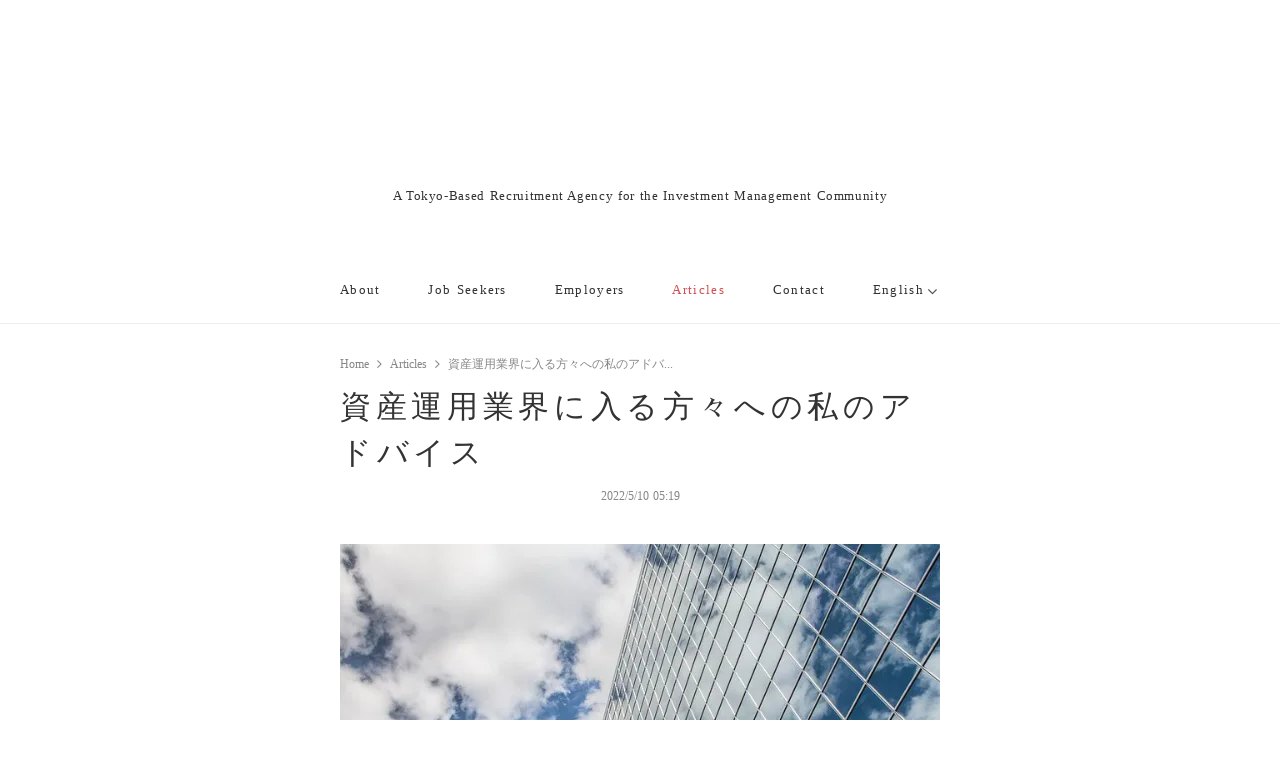

--- FILE ---
content_type: text/html;charset=utf-8
request_url: https://aristosandmina.com/en/posts/989
body_size: 40472
content:
<!DOCTYPE html>
<html lang>
<head><meta charset="utf-8">
<meta name="viewport" content="width=device-width, initial-scale=1">
<title>Aristos&amp;Mina</title>
<link rel="preconnect" href="https://fonts.gstatic.com" crossorigin>
<meta name="generator" content="Studio.Design">
<meta name="robots" content="all">
<meta property="og:site_name" content="Aristos&Mina">
<meta property="og:title" content="Aristos&Mina">
<meta property="og:image" content="https://storage.googleapis.com/production-os-assets/assets/a948c19a-c7bf-48c0-86aa-40f1713edbef">
<meta property="og:description" content="東京を拠点とするアセットマネジメント業界の人材紹介会社">
<meta property="og:type" content="website">
<meta name="description" content="東京を拠点とするアセットマネジメント業界の人材紹介会社">
<meta property="twitter:card" content="summary_large_image">
<meta property="twitter:image" content="https://storage.googleapis.com/production-os-assets/assets/a948c19a-c7bf-48c0-86aa-40f1713edbef">
<meta name="apple-mobile-web-app-title" content="Aristos&Mina">
<meta name="format-detection" content="telephone=no,email=no,address=no">
<meta name="chrome" content="nointentdetection">
<meta property="og:url" content="/en/posts/989">
<link rel="icon" type="image/png" href="https://storage.googleapis.com/production-os-assets/assets/4af51745-2fbd-447a-89cf-43239f96cf75" data-hid="2c9d455">
<link rel="apple-touch-icon" type="image/png" href="https://storage.googleapis.com/production-os-assets/assets/4af51745-2fbd-447a-89cf-43239f96cf75" data-hid="74ef90c"><link rel="modulepreload" as="script" crossorigin href="/_nuxt/entry.98227f41.js"><link rel="preload" as="style" href="/_nuxt/entry.be326413.css"><link rel="prefetch" as="image" type="image/svg+xml" href="/_nuxt/close_circle.c7480f3c.svg"><link rel="prefetch" as="image" type="image/svg+xml" href="/_nuxt/round_check.0ebac23f.svg"><link rel="prefetch" as="script" crossorigin href="/_nuxt/LottieRenderer.ac4e2a82.js"><link rel="prefetch" as="script" crossorigin href="/_nuxt/error-404.115a548b.js"><link rel="prefetch" as="script" crossorigin href="/_nuxt/error-500.4f91b1bb.js"><link rel="stylesheet" href="/_nuxt/entry.be326413.css"><style>.page-enter-active{transition:.6s cubic-bezier(.4,.4,0,1)}.page-leave-active{transition:.3s cubic-bezier(.4,.4,0,1)}.page-enter-from,.page-leave-to{opacity:0}</style><style>:root{--rebranding-loading-bg:#e5e5e5;--rebranding-loading-bar:#222}</style><style>.app[data-v-d12de11f]{align-items:center;flex-direction:column;height:100%;justify-content:center;width:100%}.title[data-v-d12de11f]{font-size:34px;font-weight:300;letter-spacing:2.45px;line-height:30px;margin:30px}</style><style>/*! * Font Awesome Free 6.4.2 by @fontawesome - https://fontawesome.com * License - https://fontawesome.com/license/free (Icons: CC BY 4.0, Fonts: SIL OFL 1.1, Code: MIT License) * Copyright 2023 Fonticons, Inc. */.fa-brands,.fa-solid{-moz-osx-font-smoothing:grayscale;-webkit-font-smoothing:antialiased;--fa-display:inline-flex;align-items:center;display:var(--fa-display,inline-block);font-style:normal;font-variant:normal;justify-content:center;line-height:1;text-rendering:auto}.fa-solid{font-family:Font Awesome\ 6 Free;font-weight:900}.fa-brands{font-family:Font Awesome\ 6 Brands;font-weight:400}:host,:root{--fa-style-family-classic:"Font Awesome 6 Free";--fa-font-solid:normal 900 1em/1 "Font Awesome 6 Free";--fa-style-family-brands:"Font Awesome 6 Brands";--fa-font-brands:normal 400 1em/1 "Font Awesome 6 Brands"}@font-face{font-display:block;font-family:Font Awesome\ 6 Free;font-style:normal;font-weight:900;src:url(https://storage.googleapis.com/production-os-assets/assets/fontawesome/1629704621943/6.4.2/webfonts/fa-solid-900.woff2) format("woff2"),url(https://storage.googleapis.com/production-os-assets/assets/fontawesome/1629704621943/6.4.2/webfonts/fa-solid-900.ttf) format("truetype")}@font-face{font-display:block;font-family:Font Awesome\ 6 Brands;font-style:normal;font-weight:400;src:url(https://storage.googleapis.com/production-os-assets/assets/fontawesome/1629704621943/6.4.2/webfonts/fa-brands-400.woff2) format("woff2"),url(https://storage.googleapis.com/production-os-assets/assets/fontawesome/1629704621943/6.4.2/webfonts/fa-brands-400.ttf) format("truetype")}</style><style>.spinner[data-v-36413753]{animation:loading-spin-36413753 1s linear infinite;height:16px;pointer-events:none;width:16px}.spinner[data-v-36413753]:before{border-bottom:2px solid transparent;border-right:2px solid transparent;border-color:transparent currentcolor currentcolor transparent;border-style:solid;border-width:2px;opacity:.2}.spinner[data-v-36413753]:after,.spinner[data-v-36413753]:before{border-radius:50%;box-sizing:border-box;content:"";height:100%;position:absolute;width:100%}.spinner[data-v-36413753]:after{border-left:2px solid transparent;border-top:2px solid transparent;border-color:currentcolor transparent transparent currentcolor;border-style:solid;border-width:2px;opacity:1}@keyframes loading-spin-36413753{0%{transform:rotate(0deg)}to{transform:rotate(1turn)}}</style><style>.design-canvas__modal{height:100%;pointer-events:none;position:fixed;transition:none;width:100%;z-index:2}.design-canvas__modal:focus{outline:none}.design-canvas__modal.v-enter-active .studio-canvas,.design-canvas__modal.v-leave-active,.design-canvas__modal.v-leave-active .studio-canvas{transition:.4s cubic-bezier(.4,.4,0,1)}.design-canvas__modal.v-enter-active .studio-canvas *,.design-canvas__modal.v-leave-active .studio-canvas *{transition:none!important}.design-canvas__modal.isNone{transition:none}.design-canvas__modal .design-canvas__modal__base{height:100%;left:0;pointer-events:auto;position:fixed;top:0;transition:.4s cubic-bezier(.4,.4,0,1);width:100%;z-index:-1}.design-canvas__modal .studio-canvas{height:100%;pointer-events:none}.design-canvas__modal .studio-canvas>*{background:none!important;pointer-events:none}</style><style>.LoadMoreAnnouncer[data-v-4f7a7294]{height:1px;margin:-1px;overflow:hidden;padding:0;position:absolute;width:1px;clip:rect(0,0,0,0);border-width:0;white-space:nowrap}</style><style>.TitleAnnouncer[data-v-692a2727]{height:1px;margin:-1px;overflow:hidden;padding:0;position:absolute;width:1px;clip:rect(0,0,0,0);border-width:0;white-space:nowrap}</style><style>.publish-studio-style[data-v-4493fe55]{transition:.4s cubic-bezier(.4,.4,0,1)}</style><style>.product-font-style[data-v-51f515bd]{transition:.4s cubic-bezier(.4,.4,0,1)}</style><style>@font-face{font-family:grandam;font-style:normal;font-weight:400;src:url(https://storage.googleapis.com/studio-front/fonts/grandam.ttf) format("truetype")}@font-face{font-family:Material Icons;font-style:normal;font-weight:400;src:url(https://storage.googleapis.com/production-os-assets/assets/material-icons/1629704621943/MaterialIcons-Regular.eot);src:local("Material Icons"),local("MaterialIcons-Regular"),url(https://storage.googleapis.com/production-os-assets/assets/material-icons/1629704621943/MaterialIcons-Regular.woff2) format("woff2"),url(https://storage.googleapis.com/production-os-assets/assets/material-icons/1629704621943/MaterialIcons-Regular.woff) format("woff"),url(https://storage.googleapis.com/production-os-assets/assets/material-icons/1629704621943/MaterialIcons-Regular.ttf) format("truetype")}.StudioCanvas{display:flex;height:auto;min-height:100dvh}.StudioCanvas>.sd{min-height:100dvh;overflow:clip}a,abbr,address,article,aside,audio,b,blockquote,body,button,canvas,caption,cite,code,dd,del,details,dfn,div,dl,dt,em,fieldset,figcaption,figure,footer,form,h1,h2,h3,h4,h5,h6,header,hgroup,html,i,iframe,img,input,ins,kbd,label,legend,li,main,mark,menu,nav,object,ol,p,pre,q,samp,section,select,small,span,strong,sub,summary,sup,table,tbody,td,textarea,tfoot,th,thead,time,tr,ul,var,video{border:0;font-family:sans-serif;line-height:1;list-style:none;margin:0;padding:0;text-decoration:none;-webkit-font-smoothing:antialiased;-webkit-backface-visibility:hidden;box-sizing:border-box;color:#333;transition:.3s cubic-bezier(.4,.4,0,1);word-spacing:1px}a:focus:not(:focus-visible),button:focus:not(:focus-visible),summary:focus:not(:focus-visible){outline:none}nav ul{list-style:none}blockquote,q{quotes:none}blockquote:after,blockquote:before,q:after,q:before{content:none}a,button{background:transparent;font-size:100%;margin:0;padding:0;vertical-align:baseline}ins{text-decoration:none}ins,mark{background-color:#ff9;color:#000}mark{font-style:italic;font-weight:700}del{text-decoration:line-through}abbr[title],dfn[title]{border-bottom:1px dotted;cursor:help}table{border-collapse:collapse;border-spacing:0}hr{border:0;border-top:1px solid #ccc;display:block;height:1px;margin:1em 0;padding:0}input,select{vertical-align:middle}textarea{resize:none}.clearfix:after{clear:both;content:"";display:block}[slot=after] button{overflow-anchor:none}</style><style>.sd{flex-wrap:nowrap;max-width:100%;pointer-events:all;z-index:0;-webkit-overflow-scrolling:touch;align-content:center;align-items:center;display:flex;flex:none;flex-direction:column;position:relative}.sd::-webkit-scrollbar{display:none}.sd,.sd.richText *{transition-property:all,--g-angle,--g-color-0,--g-position-0,--g-color-1,--g-position-1,--g-color-2,--g-position-2,--g-color-3,--g-position-3,--g-color-4,--g-position-4,--g-color-5,--g-position-5,--g-color-6,--g-position-6,--g-color-7,--g-position-7,--g-color-8,--g-position-8,--g-color-9,--g-position-9,--g-color-10,--g-position-10,--g-color-11,--g-position-11}input.sd,textarea.sd{align-content:normal}.sd[tabindex]:focus{outline:none}.sd[tabindex]:focus-visible{outline:1px solid;outline-color:Highlight;outline-color:-webkit-focus-ring-color}input[type=email],input[type=tel],input[type=text],select,textarea{-webkit-appearance:none}select{cursor:pointer}.frame{display:block;overflow:hidden}.frame>iframe{height:100%;width:100%}.frame .formrun-embed>iframe:not(:first-child){display:none!important}.image{position:relative}.image:before{background-position:50%;background-size:cover;border-radius:inherit;content:"";height:100%;left:0;pointer-events:none;position:absolute;top:0;transition:inherit;width:100%;z-index:-2}.sd.file{cursor:pointer;flex-direction:row;outline:2px solid transparent;outline-offset:-1px;overflow-wrap:anywhere;word-break:break-word}.sd.file:focus-within{outline-color:Highlight;outline-color:-webkit-focus-ring-color}.file>input[type=file]{opacity:0;pointer-events:none;position:absolute}.sd.text,.sd:where(.icon){align-content:center;align-items:center;display:flex;flex-direction:row;justify-content:center;overflow:visible;overflow-wrap:anywhere;word-break:break-word}.sd:where(.icon.fa){display:inline-flex}.material-icons{align-items:center;display:inline-flex;font-family:Material Icons;font-size:24px;font-style:normal;font-weight:400;justify-content:center;letter-spacing:normal;line-height:1;text-transform:none;white-space:nowrap;word-wrap:normal;direction:ltr;text-rendering:optimizeLegibility;-webkit-font-smoothing:antialiased}.sd:where(.icon.material-symbols){align-items:center;display:flex;font-style:normal;font-variation-settings:"FILL" var(--symbol-fill,0),"wght" var(--symbol-weight,400);justify-content:center;min-height:1em;min-width:1em}.sd.material-symbols-outlined{font-family:Material Symbols Outlined}.sd.material-symbols-rounded{font-family:Material Symbols Rounded}.sd.material-symbols-sharp{font-family:Material Symbols Sharp}.sd.material-symbols-weight-100{--symbol-weight:100}.sd.material-symbols-weight-200{--symbol-weight:200}.sd.material-symbols-weight-300{--symbol-weight:300}.sd.material-symbols-weight-400{--symbol-weight:400}.sd.material-symbols-weight-500{--symbol-weight:500}.sd.material-symbols-weight-600{--symbol-weight:600}.sd.material-symbols-weight-700{--symbol-weight:700}.sd.material-symbols-fill{--symbol-fill:1}a,a.icon,a.text{-webkit-tap-highlight-color:rgba(0,0,0,.15)}.fixed{z-index:2}.sticky{z-index:1}.button{transition:.4s cubic-bezier(.4,.4,0,1)}.button,.link{cursor:pointer}.submitLoading{opacity:.5!important;pointer-events:none!important}.richText{display:block;word-break:break-word}.richText [data-thread],.richText a,.richText blockquote,.richText em,.richText h1,.richText h2,.richText h3,.richText h4,.richText li,.richText ol,.richText p,.richText p>code,.richText pre,.richText pre>code,.richText s,.richText strong,.richText table tbody,.richText table tbody tr,.richText table tbody tr>td,.richText table tbody tr>th,.richText u,.richText ul{backface-visibility:visible;color:inherit;font-family:inherit;font-size:inherit;font-style:inherit;font-weight:inherit;letter-spacing:inherit;line-height:inherit;text-align:inherit}.richText p{display:block;margin:10px 0}.richText>p{min-height:1em}.richText img,.richText video{height:auto;max-width:100%;vertical-align:bottom}.richText h1{display:block;font-size:3em;font-weight:700;margin:20px 0}.richText h2{font-size:2em}.richText h2,.richText h3{display:block;font-weight:700;margin:10px 0}.richText h3{font-size:1em}.richText h4,.richText h5{font-weight:600}.richText h4,.richText h5,.richText h6{display:block;font-size:1em;margin:10px 0}.richText h6{font-weight:500}.richText [data-type=table]{overflow-x:auto}.richText [data-type=table] p{white-space:pre-line;word-break:break-all}.richText table{border:1px solid #f2f2f2;border-collapse:collapse;border-spacing:unset;color:#1a1a1a;font-size:14px;line-height:1.4;margin:10px 0;table-layout:auto}.richText table tr th{background:hsla(0,0%,96%,.5)}.richText table tr td,.richText table tr th{border:1px solid #f2f2f2;max-width:240px;min-width:100px;padding:12px}.richText table tr td p,.richText table tr th p{margin:0}.richText blockquote{border-left:3px solid rgba(0,0,0,.15);font-style:italic;margin:10px 0;padding:10px 15px}.richText [data-type=embed_code]{margin:20px 0;position:relative}.richText [data-type=embed_code]>.height-adjuster>.wrapper{position:relative}.richText [data-type=embed_code]>.height-adjuster>.wrapper[style*=padding-top] iframe{height:100%;left:0;position:absolute;top:0;width:100%}.richText [data-type=embed_code][data-embed-sandbox=true]{display:block;overflow:hidden}.richText [data-type=embed_code][data-embed-code-type=instagram]>.height-adjuster>.wrapper[style*=padding-top]{padding-top:100%}.richText [data-type=embed_code][data-embed-code-type=instagram]>.height-adjuster>.wrapper[style*=padding-top] blockquote{height:100%;left:0;overflow:hidden;position:absolute;top:0;width:100%}.richText [data-type=embed_code][data-embed-code-type=codepen]>.height-adjuster>.wrapper{padding-top:50%}.richText [data-type=embed_code][data-embed-code-type=codepen]>.height-adjuster>.wrapper iframe{height:100%;left:0;position:absolute;top:0;width:100%}.richText [data-type=embed_code][data-embed-code-type=slideshare]>.height-adjuster>.wrapper{padding-top:56.25%}.richText [data-type=embed_code][data-embed-code-type=slideshare]>.height-adjuster>.wrapper iframe{height:100%;left:0;position:absolute;top:0;width:100%}.richText [data-type=embed_code][data-embed-code-type=speakerdeck]>.height-adjuster>.wrapper{padding-top:56.25%}.richText [data-type=embed_code][data-embed-code-type=speakerdeck]>.height-adjuster>.wrapper iframe{height:100%;left:0;position:absolute;top:0;width:100%}.richText [data-type=embed_code][data-embed-code-type=snapwidget]>.height-adjuster>.wrapper{padding-top:30%}.richText [data-type=embed_code][data-embed-code-type=snapwidget]>.height-adjuster>.wrapper iframe{height:100%;left:0;position:absolute;top:0;width:100%}.richText [data-type=embed_code][data-embed-code-type=firework]>.height-adjuster>.wrapper fw-embed-feed{-webkit-user-select:none;-moz-user-select:none;user-select:none}.richText [data-type=embed_code_empty]{display:none}.richText ul{margin:0 0 0 20px}.richText ul li{list-style:disc;margin:10px 0}.richText ul li p{margin:0}.richText ol{margin:0 0 0 20px}.richText ol li{list-style:decimal;margin:10px 0}.richText ol li p{margin:0}.richText hr{border-top:1px solid #ccc;margin:10px 0}.richText p>code{background:#eee;border:1px solid rgba(0,0,0,.1);border-radius:6px;display:inline;margin:2px;padding:0 5px}.richText pre{background:#eee;border-radius:6px;font-family:Menlo,Monaco,Courier New,monospace;margin:20px 0;padding:25px 35px;white-space:pre-wrap}.richText pre code{border:none;padding:0}.richText strong{color:inherit;display:inline;font-family:inherit;font-weight:900}.richText em{font-style:italic}.richText a,.richText u{text-decoration:underline}.richText a{color:#007cff;display:inline}.richText s{text-decoration:line-through}.richText [data-type=table_of_contents]{background-color:#f5f5f5;border-radius:2px;color:#616161;font-size:16px;list-style:none;margin:0;padding:24px 24px 8px;text-decoration:underline}.richText [data-type=table_of_contents] .toc_list{margin:0}.richText [data-type=table_of_contents] .toc_item{color:currentColor;font-size:inherit!important;font-weight:inherit;list-style:none}.richText [data-type=table_of_contents] .toc_item>a{border:none;color:currentColor;font-size:inherit!important;font-weight:inherit;text-decoration:none}.richText [data-type=table_of_contents] .toc_item>a:hover{opacity:.7}.richText [data-type=table_of_contents] .toc_item--1{margin:0 0 16px}.richText [data-type=table_of_contents] .toc_item--2{margin:0 0 16px;padding-left:2rem}.richText [data-type=table_of_contents] .toc_item--3{margin:0 0 16px;padding-left:4rem}.sd.section{align-content:center!important;align-items:center!important;flex-direction:column!important;flex-wrap:nowrap!important;height:auto!important;max-width:100%!important;padding:0!important;width:100%!important}.sd.section-inner{position:static!important}@property --g-angle{syntax:"<angle>";inherits:false;initial-value:180deg}@property --g-color-0{syntax:"<color>";inherits:false;initial-value:transparent}@property --g-position-0{syntax:"<percentage>";inherits:false;initial-value:.01%}@property --g-color-1{syntax:"<color>";inherits:false;initial-value:transparent}@property --g-position-1{syntax:"<percentage>";inherits:false;initial-value:100%}@property --g-color-2{syntax:"<color>";inherits:false;initial-value:transparent}@property --g-position-2{syntax:"<percentage>";inherits:false;initial-value:100%}@property --g-color-3{syntax:"<color>";inherits:false;initial-value:transparent}@property --g-position-3{syntax:"<percentage>";inherits:false;initial-value:100%}@property --g-color-4{syntax:"<color>";inherits:false;initial-value:transparent}@property --g-position-4{syntax:"<percentage>";inherits:false;initial-value:100%}@property --g-color-5{syntax:"<color>";inherits:false;initial-value:transparent}@property --g-position-5{syntax:"<percentage>";inherits:false;initial-value:100%}@property --g-color-6{syntax:"<color>";inherits:false;initial-value:transparent}@property --g-position-6{syntax:"<percentage>";inherits:false;initial-value:100%}@property --g-color-7{syntax:"<color>";inherits:false;initial-value:transparent}@property --g-position-7{syntax:"<percentage>";inherits:false;initial-value:100%}@property --g-color-8{syntax:"<color>";inherits:false;initial-value:transparent}@property --g-position-8{syntax:"<percentage>";inherits:false;initial-value:100%}@property --g-color-9{syntax:"<color>";inherits:false;initial-value:transparent}@property --g-position-9{syntax:"<percentage>";inherits:false;initial-value:100%}@property --g-color-10{syntax:"<color>";inherits:false;initial-value:transparent}@property --g-position-10{syntax:"<percentage>";inherits:false;initial-value:100%}@property --g-color-11{syntax:"<color>";inherits:false;initial-value:transparent}@property --g-position-11{syntax:"<percentage>";inherits:false;initial-value:100%}</style><style>.snackbar[data-v-3129703d]{align-items:center;background:#fff;border:1px solid #ededed;border-radius:6px;box-shadow:0 16px 48px -8px rgba(0,0,0,.08),0 10px 25px -5px rgba(0,0,0,.11);display:flex;flex-direction:row;gap:8px;justify-content:space-between;left:50%;max-width:90vw;padding:16px 20px;position:fixed;top:32px;transform:translateX(-50%);-webkit-user-select:none;-moz-user-select:none;user-select:none;width:480px;z-index:9999}.snackbar.v-enter-active[data-v-3129703d],.snackbar.v-leave-active[data-v-3129703d]{transition:.4s cubic-bezier(.4,.4,0,1)}.snackbar.v-enter-from[data-v-3129703d],.snackbar.v-leave-to[data-v-3129703d]{opacity:0;transform:translate(-50%,-10px)}.snackbar .convey[data-v-3129703d]{align-items:center;display:flex;flex-direction:row;gap:8px;padding:0}.snackbar .convey .icon[data-v-3129703d]{background-position:50%;background-repeat:no-repeat;flex-shrink:0;height:24px;width:24px}.snackbar .convey .message[data-v-3129703d]{font-size:14px;font-style:normal;font-weight:400;line-height:20px;white-space:pre-line}.snackbar .convey.error .icon[data-v-3129703d]{background-image:url(/_nuxt/close_circle.c7480f3c.svg)}.snackbar .convey.error .message[data-v-3129703d]{color:#f84f65}.snackbar .convey.success .icon[data-v-3129703d]{background-image:url(/_nuxt/round_check.0ebac23f.svg)}.snackbar .convey.success .message[data-v-3129703d]{color:#111}.snackbar .button[data-v-3129703d]{align-items:center;border-radius:40px;color:#4b9cfb;display:flex;flex-shrink:0;font-family:Inter;font-size:12px;font-style:normal;font-weight:700;justify-content:center;line-height:16px;padding:4px 8px}.snackbar .button[data-v-3129703d]:hover{background:#f5f5f5}</style><style>a[data-v-160f89c6]{align-items:center;border-radius:4px;bottom:20px;height:20px;justify-content:center;left:20px;perspective:300px;position:fixed;transition:0s linear;width:84px;z-index:2000}@media (hover:hover){a[data-v-160f89c6]{transition:.4s cubic-bezier(.4,.4,0,1);will-change:width,height}a[data-v-160f89c6]:hover{height:32px;width:200px}}[data-v-160f89c6] .custom-fill path{fill:var(--234b47e2)}.fade-enter-active[data-v-160f89c6],.fade-leave-active[data-v-160f89c6]{position:absolute;transform:translateZ(0);transition:opacity .3s cubic-bezier(.4,.4,0,1);will-change:opacity,transform}.fade-enter-from[data-v-160f89c6],.fade-leave-to[data-v-160f89c6]{opacity:0}</style></head>
<body ><div id="__nuxt"><div><span></span><!----><!----></div></div><script type="application/json" id="__NUXT_DATA__" data-ssr="true">[["Reactive",1],{"data":2,"state":23,"_errors":24,"serverRendered":26,"path":27,"pinia":28},{"dynamicDataen/posts/989":3},{"cover":4,"title":5,"body":6,"slug":7,"_meta":8,"_filter":21,"id":22},"https://storage.googleapis.com/studio-cms-assets/projects/d7Wl6o3ZqV/s-720x480_v-fs_webp_c88846b3-02b8-4e83-bc59-60fa68de8e13.jpg","資産運用業界に入る方々への私のアドバイス","\u003Ch2 data-uid=\"ncl48M7F\" data-time=\"1652159949246\">1. 会計が基礎\u003C/h2>\u003Cp data-uid=\"PKzhTfWL\" data-time=\"1651488022651\">投資対象である株式、債券、ヘッジファンド、最近増えてきたプライベート資産（プライベート・エクイティ、不動産、インフラ等）に関する知識の習得は当然重要です。\u003C/p>\u003Cp data-uid=\"eioGfBxM\" data-time=\"1651761330062\">しかし、まずは、ファンドの\u003Cstrong>計理、会計\u003C/strong>を学ぶべきだと思います。\u003C/p>\u003Cp data-uid=\"71o7dVEx\" data-time=\"1651761333665\">計理や会計を学ぶことで、投資行動がどのように記帳（仕訳）され、その結果投資がどのように評価されるのか、また、決算時に計算書類がどのように作成され、パフォーマンスがどのように算出されるのかを一通り学ぶことができます。\u003C/p>\u003Cp data-uid=\"igimcyb7\" data-time=\"1651761342737\">したがって、計理や会計を学ぶことで、投資における一連の流れを理解することができます。\u003C/p>\u003Cp data-uid=\"6SN4Yinv\" data-time=\"1651761423517\">投資の一連の流れを理解することは、ファンドの計理部門のみならず、営業や運用に携わる人でも必須だと考えています。\u003C/p>\u003Cp data-uid=\"DVv5OhsQ\" data-time=\"1651488032511\">\u003C/p>\u003Ch2 data-uid=\"UJSdYceE\" data-time=\"1652159952522\">2. 世界は広い\u003C/h2>\u003Cp data-uid=\"a_N5CXyC\" data-time=\"1651489119183\">投資対象は日本国内だけではなく、海外の至るところにあります。また、日本株に投資するのは、日本人だけではなく、\u003Cstrong>世界のあらゆる投資家\u003C/strong>です。\u003C/p>\u003Cp data-uid=\"ZU5HP8Ga\" data-time=\"1651488055611\">したがって、日本だけでなく、海外の投資事情にも精通している必要があります。\u003C/p>\u003Cp data-uid=\"DBLw1pXQ\" data-time=\"1651488055612\">日本の資産運用ビジネスは、主に日本の法律（金融商品取引法他）に基づいて行われていますが、法制度や税金等の理由から、日本の投資家であっても、海外のファンド（ケイマン等など）を通じて投資を行うケースも多々あります。\u003C/p>\u003Cp data-uid=\"EgZwQh5Y\" data-time=\"1651489140823\">また、\u003Cstrong>資産運用ビジネスのやり方も各国で異なります\u003C/strong>。\u003C/p>\u003Cp data-uid=\"ZZU9jAgw\" data-time=\"1651488055614\">勤務先の会社に海外拠点があれば、積極的に海外拠点とコミュニケーションを取る、あるいは、海外勤務のポストがあれば、積極的に立候補しましょう。\u003C/p>\u003Cp data-uid=\"RnyROLq7\" data-time=\"1651488055616\">私も若いときに海外拠点で資産運用に携わった経験があり、当時の経験がこの業界に長く携わるための基礎を作り上げたと思います。\u003C/p>\u003Cp data-uid=\"ni6fo1DK\" data-time=\"1651488055617\">また、日本の資産運用ビジネスを海外から客観的に見ることで、日本のビジネスの課題を見ることができたという点においても、海外勤務は良い経験になりました。\u003C/p>\u003Cp data-uid=\"gIF4Hk6Z\" data-time=\"1651488667590\">\u003C/p>\u003Cfigure data-uid=\"wtgsR_PS\" data-time=\"1651488675545\" data-thread=\"\" style=\"text-align: center\">\u003Cimg src=\"https://cdn.pixabay.com/photo/2017/05/05/15/06/architecture-2287327__340.jpg\" alt=\"アーキテクチャ, 塔, 建物, 赤茶色, ローアングル ショット, 青, 空\" width=\"603.9947509765625\" height=\"\">\u003Cfigcaption>\u003C/figcaption>\u003C/figure>\u003Cp data-uid=\"UKuY1A46\" data-time=\"1651488670175\">\u003C/p>\u003Ch2 data-uid=\"3hxQ5o_6\" data-time=\"1652159956643\">3. 長期的視点で\u003C/h2>\u003Cp data-uid=\"cSL8ECGC\" data-time=\"1651488055619\">資産運用ビジネスは、投資銀行（証券）と異なり、フロー（証券取引）ではなく、ストック（預かり資産）の商売です。\u003C/p>\u003Cp data-uid=\"ONapwYfg\" data-time=\"1651488055620\">運用報酬は、お客様（投資家）からお預かりした資金の○％という形でいただくのが通常です。\u003C/p>\u003Cp data-uid=\"XNo2FnwF\" data-time=\"1651489153735\">したがって、お客様から資金をお預かりしてから\u003Cstrong>長い期間に渡ってお客様との関係が続いていきます\u003C/strong>。\u003C/p>\u003Cp data-uid=\"IiBUO2Rp\" data-time=\"1651488090817\">そのため、その時さえ良ければいい、という短期的な思考で対応していると、後々痛い目に遭います。\u003C/p>\u003Cp data-uid=\"TPX0O7t4\" data-time=\"1651488055625\">一方で、営業や運用部門にいれば、短期的な成果を求められることもあります。\u003C/p>\u003Cp data-uid=\"8hwS1hQq\" data-time=\"1651488055626\">もちろん、成果を達成するために努力することは必要です。しかし、一時的なパフォーマンスの低下に惑わされず、長期的な目標を見失わないことが大切です。\u003C/p>\u003Cp data-uid=\"neU6WAZr\" data-time=\"1651489166994\">そのために、\u003Cstrong>目標と現状を確認しながら自らの行動を確認、修正する能力\u003C/strong>と、それら一連の行動を\u003Cstrong>継続するための胆力\u003C/strong>を鍛えておくことが必要です。\u003C/p>\u003Cp data-uid=\"Vu92e7mm\" data-time=\"1651488055629\">\u003C/p>\u003Ch2 data-uid=\"NilIZgq4\" data-time=\"1652159959324\">4. チームで協力\u003C/h2>\u003Cp data-uid=\"nMFrxOlB\" data-time=\"1651489175363\">資産運用業界でビジネスを成功させるには、\u003Cstrong>一人の力ではなく、会社の各部門の多くのメンバーの協力が必要\u003C/strong>となります。\u003C/p>\u003Cp data-uid=\"Xi4St2YE\" data-time=\"1651488055633\">自分の所属する部門だけでなく、会社の他部門の仲間と交流しておくと、業務で困ったときに助けてもらえることがあります。\u003C/p>\u003Cp data-uid=\"KAfytrt3\" data-time=\"1651488055634\">また、普段からの勉強はもちろん必要ですが、分からないことや困ったことは、会社の先輩や仲間に積極的に質問、相談しましょう。\u003C/p>\u003Cp data-uid=\"h5qgU0Hw\" data-time=\"1651488055635\">昔に比べ、資産運用業界に関連する書籍も増えており、ビジネスに関して独自に学べる機会は増えてきています。\u003C/p>\u003Cp data-uid=\"Ijcl3nOE\" data-time=\"1651488055636\">また、会社業務のマニュアル化も進んでいますが、それでもまだまだ経験がものを言う業界であるため、先輩等に話を聞くことは勉強になります。\u003C/p>\u003Cp data-uid=\"3LcNpr6S\" data-time=\"1651488055637\">協力的な先輩や仲間を見つけることも、社会人として生き残る術だと思います。\u003C/p>\u003Cp data-uid=\"j2Qn3GgZ\" data-time=\"1651488436020\">\u003C/p>\u003Cp data-uid=\"6QsHe6yR\" data-time=\"1651488437330\">\u003C/p>\u003Cp data-uid=\"wyecTuNM\" data-time=\"1651488442012\">\u003Cstrong>執筆者:花咲か爺\u003C/strong>\u003C/p>\u003Cp data-uid=\"zZMr47Jg\" data-time=\"1651488438726\">東京大学を卒業後、日系金融機関に入社し運用を担当。その後外資系金融機関に転じ、20年以上、日系、外資の資産運用会社を経験。現在も現役で活動中。\u003C/p>\u003Cp data-uid=\"MaYwbLFN\" data-time=\"1651488055637\">\u003C/p>","989",{"project":9,"publishedAt":11,"createdAt":12,"order":13,"publishType":14,"schema":15,"uid":19,"updatedAt":20},{"id":10},"ggalMOPqegQOAiBZbjbl",["Date","2022-05-06T06:14:03.000Z"],["Date","2022-05-02T10:40:00.000Z"],-1,"change",{"id":16,"key":17,"postType":18},"XVIo6sq13PQ6UkSOWbaU","posts","post","SG9blVhQ",["Date","2022-05-10T05:19:19.000Z"],[],"NBM7KNoSB6Av8KCyGH9Q",{},{"dynamicDataen/posts/989":25},null,true,"/en/posts/989",{"cmsContentStore":29,"indexStore":33,"projectStore":36,"productStore":53,"pageHeadStore":304},{"listContentsMap":30,"contentMap":31},["Map"],["Map",32,3],"posts/989",{"routeType":34,"host":35},"publish","aristosandmina.com",{"project":37},{"id":38,"name":39,"type":40,"customDomain":41,"iconImage":41,"coverImage":42,"displayBadge":43,"integrations":44,"snapshot_path":51,"snapshot_id":52,"recaptchaSiteKey":-1},"d7Wl6o3ZqV","Aristos&Mina","web","","https://storage.googleapis.com/production-os-assets/assets/a948c19a-c7bf-48c0-86aa-40f1713edbef",false,[45,48],{"integration_name":46,"code":47},"google-tag-manager","GTM-PKT4B8P",{"integration_name":49,"code":50},"typesquare","unused","https://storage.googleapis.com/studio-publish/projects/d7Wl6o3ZqV/BW2w4KvlOv/","BW2w4KvlOv",{"product":54,"isLoaded":26,"selectedModalIds":301,"redirectPage":25,"isInitializedRSS":43,"pageViewMap":302,"symbolViewMap":303},{"breakPoints":55,"colors":62,"fonts":63,"head":109,"info":113,"pages":120,"resources":263,"symbols":266,"style":277,"styleVars":279,"enablePassword":43,"classes":297,"publishedUid":300},[56,59],{"maxWidth":57,"name":58},480,"mobile",{"maxWidth":60,"name":61},768,"tablet",[],[64,81,87,93,102,104],{"family":65,"subsets":66,"variants":69,"vendor":80},"Lato",[67,68],"latin","latin-ext",[70,71,72,73,74,75,76,77,78,79],"100","100italic","300","300italic","regular","italic","700","700italic","900","900italic","google",{"family":82,"subsets":83,"variants":85,"vendor":80},"Noto Sans JP",[84,67],"japanese",[70,72,74,86,76,78],"500",{"family":88,"subsets":89,"variants":90,"vendor":80},"Noto Serif JP",[84,67],[91,72,74,86,92,76,78],"200","600",{"family":94,"subsets":95,"variants":101,"vendor":80},"Noto Serif",[96,97,98,99,67,68,100],"cyrillic","cyrillic-ext","greek","greek-ext","vietnamese",[74,75,76,77],{"family":103,"vendor":49},"ヒラギノ角ゴ W2 JIS2004",{"family":105,"subsets":106,"variants":107,"vendor":80},"Roboto",[96,97,98,99,67,68,100],[70,71,72,73,74,75,86,108,76,77,78,79],"500italic",{"favicon":110,"meta":111,"title":39},"https://storage.googleapis.com/production-os-assets/assets/4af51745-2fbd-447a-89cf-43239f96cf75",{"description":112,"og:image":41},"東京を拠点とするアセットマネジメント業界の人材紹介会社",{"baseWidth":114,"created_at":115,"screen":116,"type":40,"updated_at":118,"version":119},1280,1518591100346,{"height":117,"isAutoHeight":43,"width":114,"workingState":43},600,1518792996878,"4.1.3",[121,133,141,152,161,169,177,185,193,201,209,217,224,230,237,242,246,252,257],{"head":122,"id":125,"position":126,"type":128,"uuid":129,"symbolIds":130},{"meta":123,"title":124},{"description":41,"og:image":41},"Aristos&Mina - 東京を拠点とするアセットマネジメント業界の人材紹介会社","/",{"x":127,"y":127},0,"page","0cbcf87d-d1cc-4571-8e05-9693d620e23a",[131,132],"6371002a-a399-4f8a-8334-839e618d2baf","674e949f-2d98-4f66-bfda-19df40efe56b",{"head":134,"id":137,"type":128,"uuid":138,"symbolIds":139},{"meta":135,"title":136},{"description":41,"og:image":41},"会社情報 | Aristos&Mina","about","346dc2d0-ecb6-43ab-9f24-30266a5b7dea",[140,131,132],"57d52ad9-5f71-4512-b45a-524cca4d43df",{"head":142,"id":147,"type":128,"uuid":148,"symbolIds":149},{"favicon":143,"meta":144,"title":146},"https://storage.googleapis.com/production-os-assets/assets/5bb19005-ca49-48fa-b784-c8c9d49652db",{"description":145,"og:image":41},"Aristos & Mina K.K. is licensed by Japan’s Ministry of Health, Labour and Welfare to conduct recruitment activities in Japan. ","Privacy Policy | Aristos&Mina","en/privacy","35fa5c4b-2bf5-4278-a36c-832a23cb8d0e",[150,131,151],"6db6c952-9b35-426a-8036-697462a08afb","3398c961-8fbc-47a2-969a-095960aa6f73",{"head":153,"id":157,"type":128,"uuid":158,"symbolIds":159},{"meta":154,"title":156},{"description":155,"og:image":41},"A Tokyo-Based Recruitment Agency for the Investment Management Community","About | Aristos&Mina","en/about","47760abc-f852-4394-8bf5-086330378208",[150,160,151],"afe17434-2c14-47fd-ab1e-2db53b370897",{"head":162,"id":166,"type":128,"uuid":167,"symbolIds":168},{"meta":163,"title":165},{"description":164,"og:image":41},"他に比類なきレベルの採用企業情報","転職をお考えの方 | Aristos&Mina","jobseekers","1b3dfc6c-701e-49b9-9a2b-9a56b5de4369",[140,131,132],{"head":170,"id":174,"type":128,"uuid":175,"symbolIds":176},{"meta":171,"title":173},{"description":172,"og:image":41},"Unparalleled Clarity About Hiring Companies","JobSeekers | Aristos&Mina","en/jobseekers","83d83412-7a24-4856-8b9d-5f9af50afae3",[150,160,151],{"head":178,"id":182,"type":128,"uuid":183,"symbolIds":184},{"meta":179,"title":181},{"description":180,"og:image":41},"貴社の採用担当者の代理人として","企業向けサービス | Aristos&Mina","employers","3ade4d0a-6f0e-4362-a207-367503ed7cf2",[140,131,132],{"head":186,"id":190,"type":128,"uuid":191,"symbolIds":192},{"meta":187,"title":189},{"description":188,"og:image":41},"Your Hiring Manager’s Advocate","Employers | Aristos&Mina","en/employers","208b124c-47a6-4500-bee2-34a5be3ca2c5",[150,160,151],{"head":194,"id":198,"type":128,"uuid":199,"symbolIds":200},{"meta":195,"title":197},{"description":196,"og:image":41},"Aristos&Mina株式会社は、厚生労働省の認可を受け、日本国内において人材紹介業を行っています。","プライバシーポリシー | Aristos&Mina","privacy","f9bbe2cd-88f2-4ed0-96d0-5101c369b342",[140,131,132],{"head":202,"id":206,"type":128,"uuid":207,"symbolIds":208},{"meta":203,"title":205},{"description":204,"og:image":41},"日本のアセットマネジメント業界で働くあなたからのご連絡をお待ちしています。（転職をお考えの方、現時点で転職を考えていないが相談されたい方）","お問い合わせ | Aristos&Mina","contact","aace7a8b-7a88-4144-8aaf-af2dab8cc9ae",[140,131,132],{"head":210,"id":214,"type":128,"uuid":215,"symbolIds":216},{"favicon":211,"meta":212,"title":213},"https://storage.googleapis.com/production-os-assets/assets/5a163c78-c055-4158-b55f-a882b4e842bd",{"description":204,"og:image":41},"Contact | Aristos&Mina","en/contact","7be642a4-873b-4e31-99c5-7bfe30d0925e",[150,160,151],{"head":218,"id":221,"type":128,"uuid":222,"symbolIds":223},{"meta":219,"title":220},{"description":155,"og:image":41},"Aristos&Mina - A Tokyo-Based Recruitment Agency","en","89450327-bb50-4175-ac83-abb0f3159728",[150,160,151],{"head":225,"id":17,"position":227,"type":128,"uuid":228,"symbolIds":229},{"meta":226,"title":41},{"description":41,"og:image":41},{"x":127,"y":127},"fb5d4478-7cf5-43db-ab85-40ce3b22bc27",[140,131,132],{"head":231,"id":234,"type":128,"uuid":235,"symbolIds":236},{"meta":232,"title":233},{"description":41,"og:image":41},"Articles | Aristos&Mina","en/posts","90a0183b-d06d-49d4-b00a-d7f8a89e4cd5",[150,160,151],{"id":238,"responsive":26,"type":239,"uuid":240,"symbolIds":241},"1","modal","9496f2ba-8649-4ec1-9536-47011324efdd",[],{"id":243,"responsive":26,"type":239,"uuid":244,"symbolIds":245},"1-1","27501069-4be4-4f0b-b206-7eb7af5c9c9e",[],{"cmsRequest":247,"id":249,"type":128,"uuid":250,"symbolIds":251},{"contentSlug":248,"schemaKey":17},"{{$route.params.slug}}","posts/:slug","bdd155a7-a954-472d-af3d-2a8d2bf3e6cf",[140,131,132],{"cmsRequest":253,"id":254,"type":128,"uuid":255,"symbolIds":256},{"contentSlug":248,"schemaKey":17},"en/posts/:slug","128ba545-39a3-46d5-bfa4-9e71cbf6127f",[150,160,151],{"cmsRequest":258,"id":260,"type":128,"uuid":261,"symbolIds":262},{"contentSlug":248,"schemaKey":259},"tags","tags/:slug","dc37f983-0962-49c7-9610-8677906ccbc1",[],{"rssList":264,"apiList":265,"cmsProjectId":10},[],[],[267,269,271,272,273,274,275,276],{"uuid":268},"accbf898-3fa4-40d9-abfb-4e1b20197719",{"uuid":270},"601c026f-3769-4c75-acf6-d9a989cfbdeb",{"uuid":140},{"uuid":132},{"uuid":150},{"uuid":151},{"uuid":131},{"uuid":160},{"fontFamily":278},[],{"fontFamily":280},[281,283,286,289,292,295],{"key":282,"name":41,"value":65},"04af1788",{"key":284,"name":41,"value":285},"5ca76755","'Noto Sans JP'",{"key":287,"name":41,"value":288},"138eb865","'Noto Serif JP'",{"key":290,"name":41,"value":291},"3aa4662b","'Noto Serif'",{"key":293,"name":41,"value":294},"e28affa6","'ヒラギノ角ゴ W2 JIS2004'",{"key":296,"name":41,"value":105},"f28eccaf",{"typography":298,"motion":299},[],[],"20250623120911",[],{},["Map"],{"googleFontMap":305,"typesquareLoaded":43,"hasCustomFont":43,"materialSymbols":306},["Map"],[]]</script><script>window.__NUXT__={};window.__NUXT__.config={public:{apiBaseUrl:"https://api.studiodesignapp.com/api",cmsApiBaseUrl:"https://api.cms.studiodesignapp.com",previewBaseUrl:"https://preview.studio.site",facebookAppId:"569471266584583",firebaseApiKey:"AIzaSyBkjSUz89vvvl35U-EErvfHXLhsDakoNNg",firebaseProjectId:"studio-7e371",firebaseAuthDomain:"studio-7e371.firebaseapp.com",firebaseDatabaseURL:"https://studio-7e371.firebaseio.com",firebaseStorageBucket:"studio-7e371.appspot.com",firebaseMessagingSenderId:"373326844567",firebaseAppId:"1:389988806345:web:db757f2db74be8b3",studioDomain:".studio.site",studioPublishUrl:"https://storage.googleapis.com/studio-publish",studioPublishIndexUrl:"https://storage.googleapis.com/studio-publish-index",rssApiPath:"https://rss.studiodesignapp.com/rssConverter",embedSandboxDomain:".studioiframesandbox.com",apiProxyUrl:"https://studio-api-proxy-rajzgb4wwq-an.a.run.app",proxyApiBaseUrl:"",isDev:false,fontsApiBaseUrl:"https://fonts.studio.design",jwtCookieName:"jwt_token"},app:{baseURL:"/",buildAssetsDir:"/_nuxt/",cdnURL:""}}</script><script type="module" src="/_nuxt/entry.98227f41.js" crossorigin></script></body>
</html>

--- FILE ---
content_type: text/plain; charset=utf-8
request_url: https://analytics.studiodesignapp.com/event
body_size: -235
content:
Message published: 17805911170538353

--- FILE ---
content_type: image/svg+xml
request_url: https://storage.googleapis.com/studio-design-asset-files/projects/d7Wl6o3ZqV/s-266x83_d2145782-86e8-40e2-bb7d-8cdcd72928f2.svg
body_size: 38792
content:
<svg width="266" height="83" viewBox="0 0 266 83" fill="none" xmlns="http://www.w3.org/2000/svg">
<g clip-path="url(#clip0_85_216)">
<path d="M145.981 2.56614C145.962 2.54863 145.939 2.53529 145.914 2.52697C145.889 2.51864 145.862 2.5155 145.836 2.51772C145.739 2.51124 145.641 2.52783 145.552 2.56614C145.49 2.46931 145.483 2.40705 145.552 2.37247C145.612 2.35023 145.679 2.35023 145.739 2.37247C145.814 2.39293 145.885 2.4282 145.947 2.47622C146.016 2.51772 146.03 2.55922 146.002 2.59381L145.981 2.56614ZM151.343 17.2917C151.351 17.3768 151.351 17.4625 151.343 17.5476C151.27 17.5615 151.194 17.5615 151.121 17.5476C151.121 17.3955 151.163 17.3471 151.239 17.4093C151.315 17.4716 151.357 17.4093 151.357 17.271L151.343 17.2917ZM148.427 17.9834H148.24C148.24 17.852 148.24 17.8174 148.337 17.8658C148.434 17.9142 148.427 17.8658 148.427 17.7482V17.9834ZM146.161 18.2601H146.452C146.291 18.4168 146.242 18.5206 146.307 18.5713C146.372 18.622 146.323 18.622 146.161 18.5713V18.2808V18.2601ZM130.853 23.911C130.693 24.0701 130.562 24.1185 130.451 24.0562C130.34 23.994 130.292 24.0562 130.292 24.2015C130.167 24.0424 130.188 23.9594 130.361 23.9386C130.534 23.9179 130.693 23.9386 130.853 23.9386V23.911ZM130.056 24.2015C130.056 24.2914 129.966 24.3467 129.793 24.3675H129.349C129.443 24.2866 129.555 24.2296 129.675 24.2015C129.802 24.1927 129.929 24.1927 130.056 24.2015ZM126.669 25.2321C126.669 25.1421 126.669 25.0937 126.759 25.0937H126.904C126.994 25.0937 126.973 25.0937 126.849 25.0937C126.724 25.0937 126.669 25.156 126.669 25.2113V25.2321ZM126.329 26.0344L126.669 25.7992C126.669 25.9237 126.592 25.9652 126.447 25.9168C126.302 25.8684 126.274 25.9168 126.329 26.0344ZM114.789 33.0963C114.791 33.1396 114.784 33.1829 114.769 33.2234C114.753 33.2639 114.729 33.3007 114.699 33.3315L114.65 33.3868V33.2001C114.647 33.1808 114.648 33.1611 114.654 33.1424C114.659 33.1237 114.669 33.1066 114.683 33.0924C114.696 33.0783 114.713 33.0675 114.731 33.061C114.75 33.0545 114.769 33.0523 114.789 33.0548V33.0963ZM123.932 27.2102L123.738 27.3071C123.683 27.3416 123.662 27.3555 123.697 27.3555C123.539 27.368 123.388 27.4228 123.258 27.5141C123.129 27.6054 123.027 27.7298 122.963 27.8742C122.774 28.1993 122.527 28.4876 122.235 28.725C122.486 28.7288 122.731 28.6457 122.928 28.4898L123.489 28.0126C123.502 28.1475 123.467 28.2826 123.389 28.394C123.312 28.5054 123.198 28.5859 123.067 28.6212C122.775 28.7261 122.493 28.8533 122.221 29.0016C121.978 29.0936 121.746 29.2119 121.529 29.3544C121.303 29.5229 121.118 29.7405 120.988 29.9907V30.136C120.605 30.5233 120.245 30.9321 119.908 31.3602C119.591 31.7813 119.19 32.1322 118.73 32.3908C118.474 32.7436 118.238 33.0825 118.037 33.4076C117.843 33.7103 117.61 33.9869 117.345 34.2306C117.198 34.544 116.98 34.8188 116.708 35.033C116.413 35.2794 116.137 35.5476 115.883 35.8353C115.634 36.1742 115.329 36.527 114.99 36.9627C114.65 37.3985 114.297 37.7443 113.951 38.0971C113.953 38.1678 113.939 38.2381 113.91 38.3028C113.881 38.3674 113.838 38.4248 113.784 38.4706C113.703 38.5529 113.595 38.6023 113.479 38.6089C113.542 38.6089 113.556 38.6089 113.528 38.685C113.485 38.7446 113.436 38.8001 113.382 38.851C113.325 38.9333 113.263 39.0118 113.195 39.0861C112.916 39.461 112.618 39.8211 112.302 40.1651C111.971 40.5255 111.61 40.8565 111.221 41.1542C110.682 41.9466 110.083 42.6959 109.427 43.3952C108.769 44.0869 108.139 44.7786 107.543 45.4702C107.543 45.5947 107.64 45.6224 107.827 45.5601L108.111 45.4702C107.952 45.5947 107.903 45.6708 107.966 45.7054C108.028 45.74 107.966 45.8299 107.827 45.9821C107.791 45.9839 107.756 45.9788 107.722 45.9669C107.689 45.9551 107.658 45.9367 107.632 45.9129C107.605 45.8892 107.584 45.8604 107.569 45.8284C107.553 45.7963 107.545 45.7616 107.543 45.7261C107.508 45.5532 107.432 45.4702 107.307 45.4702C107.432 45.5947 107.439 45.6639 107.307 45.6777C107.176 45.6916 107.19 45.6777 107.307 45.6777C107.211 45.8373 107.072 45.9667 106.906 46.0512L106.317 46.3832C105.818 46.0374 105.354 45.6916 104.931 45.3941C104.442 45.0466 103.912 44.7608 103.352 44.5434C103.369 44.543 103.386 44.5391 103.401 44.532C103.417 44.5248 103.431 44.5146 103.442 44.5019C103.477 44.4673 103.442 44.3912 103.352 44.2667C103.35 44.2842 103.345 44.3011 103.337 44.3166C103.329 44.332 103.317 44.3456 103.304 44.3566C103.241 44.4189 103.165 44.3912 103.068 44.2667C102.846 44.1076 102.846 43.914 103.068 43.6926C103.565 42.0031 104.407 40.4347 105.541 39.0861C106.649 37.7705 107.838 36.5254 109.102 35.3581C109.947 34.6664 110.799 33.9747 111.665 33.2139C112.504 32.4947 113.411 31.8577 114.373 31.3118V31.0282C114.824 30.8411 115.245 30.5869 115.62 30.2743C116.01 29.9534 116.43 29.6708 116.874 29.4305C117.129 29.299 117.372 29.1463 117.601 28.974C117.8 28.82 118.042 28.7329 118.294 28.725C117.578 29.3413 116.814 29.8988 116.008 30.3919C115.253 30.833 114.555 31.365 113.93 31.9758C113.992 31.9758 114.089 31.879 114.214 31.6853C114.314 31.5215 114.461 31.3914 114.636 31.3118C114.646 31.4049 114.62 31.4983 114.564 31.5729C114.507 31.6475 114.424 31.6976 114.332 31.713C114.249 31.7224 114.169 31.751 114.099 31.7967C114.03 31.8423 113.971 31.9037 113.93 31.9758C113.761 32.0797 113.63 32.2348 113.556 32.4185C113.523 32.5079 113.473 32.5897 113.407 32.6587C113.342 32.7277 113.262 32.7825 113.175 32.8196C113.369 32.8021 113.553 32.7192 113.694 32.5845C113.845 32.4666 113.972 32.3211 114.068 32.1556C114.228 32.2801 114.318 32.2801 114.352 32.1556C114.387 32.0311 114.484 31.9758 114.636 31.9758C114.86 31.7267 115.104 31.4954 115.364 31.2841C115.656 31.045 115.964 30.8255 116.285 30.6271C116.668 30.399 117.069 30.2023 117.483 30.0391C117.653 29.9815 117.798 29.8696 117.897 29.7207C117.996 29.5718 118.043 29.3943 118.031 29.2161C118.106 29.2067 118.179 29.1808 118.244 29.1402C118.309 29.0995 118.363 29.0451 118.405 28.9809C118.499 28.8531 118.611 28.739 118.737 28.642C118.64 28.642 118.585 28.7042 118.571 28.8149C118.557 28.9256 118.571 28.8979 118.571 28.7457C118.418 28.7457 118.37 28.7457 118.432 28.7457C118.495 28.7457 118.432 28.8564 118.294 29.0086V28.7319C118.436 28.6716 118.563 28.582 118.668 28.4691C118.714 28.4151 118.771 28.3721 118.836 28.3434C118.901 28.3146 118.971 28.3008 119.042 28.3031C122.736 24.0378 126.539 19.7126 130.451 15.3274C134.362 10.9422 138.145 6.50633 141.797 2.01972C141.799 1.6098 141.832 1.20058 141.894 0.795469C141.899 0.709711 141.92 0.625699 141.958 0.548378C141.995 0.471058 142.048 0.401994 142.112 0.345267C142.177 0.288539 142.252 0.245296 142.334 0.218081C142.415 0.190865 142.501 0.180235 142.587 0.186809C142.754 0.0755832 142.951 0.0162354 143.152 0.0162354C143.353 0.0162354 143.549 0.0755832 143.716 0.186809C143.909 0.291145 144.076 0.436194 144.206 0.611818C144.337 0.787442 144.427 0.989401 144.471 1.20356C144.624 1.20356 144.672 1.20356 144.61 1.12748C144.547 1.05139 144.61 1.05831 144.748 1.05831C144.748 1.50097 144.831 1.74997 144.984 1.74997C144.984 1.8123 144.997 1.87391 145.022 1.931C145.047 1.9881 145.084 2.03948 145.129 2.08197C145.159 2.14424 145.211 2.19343 145.275 2.22031C145.427 2.40706 145.462 2.57305 145.365 2.7183C145.324 2.78259 145.268 2.83545 145.202 2.87179C145.135 2.90812 145.06 2.92672 144.984 2.9258V3.07106C144.984 3.22322 144.984 3.25088 144.984 3.14022C144.984 3.02955 144.901 3.00189 144.769 3.07106C144.64 3.18037 144.55 3.32839 144.513 3.49297C144.506 3.61738 144.506 3.74207 144.513 3.86647C144.125 4.15769 143.804 4.52784 143.571 4.95239C143.344 5.35966 143.092 5.75237 142.816 6.12822C142.818 6.24332 142.776 6.35496 142.698 6.43947C142.623 6.51281 142.554 6.59139 142.49 6.67463C142.422 6.74727 142.372 6.83497 142.345 6.93056C142.318 7.04336 142.335 7.16205 142.393 7.26256C142.623 6.78059 142.892 6.31797 143.197 5.87922C143.513 5.42337 143.796 4.94482 144.042 4.44747C143.881 5.17384 143.567 5.85764 143.12 6.45331C142.645 7.09048 142.212 7.75823 141.825 8.45222C141.825 8.29314 141.874 8.19631 141.964 8.16173C142.054 8.12714 142.109 8.03722 142.109 7.88505C141.619 8.4991 141.195 9.16201 140.841 9.86322C140.494 10.5482 140.1 11.2091 139.664 11.8414C139.665 12.3043 139.522 12.7562 139.255 13.1348C138.992 13.5291 138.715 13.9441 138.431 14.3867C138.568 14.0208 138.745 13.6707 138.957 13.3423C139.168 13.0011 139.399 12.6731 139.65 12.3601C139.571 12.3605 139.494 12.3827 139.426 12.4242C139.359 12.4657 139.305 12.5249 139.269 12.5953C139.187 12.7069 139.137 12.8382 139.124 12.9757C139.115 12.8491 139.115 12.722 139.124 12.5953C139.124 12.4362 139.214 12.3601 139.331 12.3601C139.144 12.3601 139.054 12.4362 139.054 12.5953C139.059 12.7288 139.026 12.8609 138.957 12.9757C138.818 13.2057 138.635 13.4056 138.417 13.5636C138.323 13.6186 138.245 13.6976 138.192 13.7923C138.138 13.8871 138.111 13.9943 138.112 14.1031C137.607 15.1683 137.094 16.2266 136.561 17.2848C136.023 18.3337 135.58 19.4286 135.237 20.5564C135.304 20.4227 135.421 20.3208 135.563 20.2728C135.72 20.2261 135.854 20.1256 135.944 19.9892C135.944 20.0515 135.896 20.1276 135.799 20.2244C135.788 20.2387 135.775 20.2505 135.759 20.2589C135.743 20.2673 135.726 20.272 135.708 20.2728C136.163 20.0549 136.649 19.9101 137.149 19.844C137.59 19.801 138.014 19.6566 138.389 19.4221C138.416 19.4478 138.45 19.4647 138.486 19.4705C138.498 19.485 138.513 19.4968 138.53 19.5051C138.546 19.5135 138.565 19.5182 138.583 19.5189C138.583 19.5189 138.625 19.5189 138.625 19.6088C138.625 19.5189 138.729 19.4497 138.937 19.4221C139.178 19.3799 139.412 19.3005 139.629 19.1869C140.535 18.8659 141.46 18.6048 142.4 18.4053C143.293 18.2342 144.163 17.9579 144.991 17.5822C145.15 17.5822 145.199 17.6168 145.136 17.6791C145.074 17.7413 145.136 17.7759 145.282 17.7759C146.88 17.4577 148.51 17.1511 150.172 16.856C151.843 16.5561 153.529 16.346 155.222 16.2266C155.581 16.2379 155.939 16.1888 156.282 16.0813C156.576 15.9795 156.885 15.9303 157.196 15.9361C157.702 15.8455 158.214 15.79 158.727 15.7701H160.168C160.57 15.7701 160.958 15.7701 161.318 15.7216C161.69 15.6857 162.05 15.5751 162.378 15.3966C162.568 15.3988 162.757 15.4127 162.946 15.4381C163.167 15.4749 163.167 15.5856 162.946 15.7701C162.682 15.8278 162.413 15.8602 162.142 15.8669C161.921 15.8669 161.713 15.8669 161.505 15.8669C161.297 15.8828 161.091 15.9151 160.888 15.9637C160.65 16.0304 160.418 16.1183 160.196 16.2266C160.194 16.1822 160.201 16.138 160.216 16.0964C160.232 16.0548 160.255 16.0168 160.286 15.9845C160.305 15.9658 160.328 15.9517 160.353 15.9433C160.378 15.9349 160.405 15.9324 160.431 15.9361C160.357 16.0099 160.26 16.0568 160.156 16.0693C160.052 16.0818 159.946 16.0593 159.856 16.0052C159.704 15.9015 159.517 16.0052 159.295 16.2266C159.25 16.2496 159.2 16.2637 159.15 16.2681C159.06 16.2681 159.018 16.1574 159.018 15.9361C158.793 16.092 158.534 16.1917 158.263 16.2266C157.995 16.2489 157.735 16.3291 157.501 16.4617C157.354 16.4622 157.21 16.4215 157.085 16.3441C156.989 16.2727 156.873 16.2318 156.753 16.2266V16.4617C156.715 16.4582 156.679 16.4472 156.646 16.4294C156.612 16.4116 156.583 16.3873 156.559 16.358C156.529 16.3211 156.514 16.2741 156.517 16.2266V16.4617H155.527C155.312 16.4617 155.049 16.4617 154.751 16.5032C154.615 16.5105 154.482 16.5478 154.363 16.6124C154.243 16.677 154.139 16.7672 154.058 16.8767V16.5931C153.927 16.5931 153.851 16.6346 153.823 16.7107C153.795 16.7868 153.726 16.7522 153.629 16.5931V16.8767H153.56C153.525 16.8767 153.511 16.8283 153.511 16.7799C153.521 16.7159 153.553 16.6573 153.601 16.6139C153.539 16.6139 153.463 16.6623 153.366 16.7591C153.343 16.8024 153.329 16.8492 153.324 16.8975C153.192 16.8975 153.158 16.856 153.206 16.7799C153.255 16.7038 153.206 16.7384 153.089 16.8975C152.929 16.8975 152.881 16.939 152.943 17.0151C153.005 17.0911 152.943 17.0566 152.805 16.8975C152.651 16.8979 152.503 16.949 152.382 17.0427C152.211 17.1512 152.009 17.2021 151.807 17.188C151.803 17.1373 151.789 17.088 151.765 17.0427C151.708 16.966 151.624 16.914 151.53 16.8975C151.53 17.0542 151.578 17.1027 151.675 17.0427C151.765 16.9805 151.807 17.0427 151.807 17.188H151.53C151.53 17.0289 151.495 16.9943 151.44 17.0911C151.382 17.1568 151.345 17.239 151.336 17.3263C151.218 17.3263 151.177 17.3263 151.218 17.2295C151.26 17.1326 151.218 17.0566 151.1 16.8975C151.01 17.022 150.983 17.105 151.01 17.1326C151.01 17.1672 151.045 17.188 151.1 17.188C150.936 17.175 150.771 17.1962 150.616 17.2502C150.457 17.3133 150.287 17.3393 150.117 17.3263C150.117 17.2641 150.117 17.2364 150.214 17.2502C150.311 17.2641 150.214 17.2502 150.117 17.188C150.116 17.2056 150.111 17.2229 150.103 17.2385C150.094 17.254 150.083 17.2675 150.068 17.2779C150.01 17.3995 149.93 17.5096 149.833 17.603C149.734 17.53 149.616 17.4872 149.493 17.4798C149.37 17.4725 149.247 17.5008 149.14 17.5615C149.035 17.6196 148.918 17.6536 148.798 17.6607C148.679 17.6679 148.559 17.6482 148.447 17.603C148.447 17.7344 148.385 17.7966 148.26 17.7966C147.976 17.7966 147.803 17.8866 147.741 18.0733C147.714 18.1052 147.695 18.1435 147.686 18.1847C147.678 18.2258 147.68 18.2684 147.692 18.3085C147.568 18.3085 147.533 18.2531 147.595 18.1494C147.661 18.0435 147.694 17.9211 147.692 17.7966C147.504 17.7797 147.316 17.8207 147.152 17.9142C147.033 17.9939 146.893 18.0349 146.75 18.0318H147.034C146.751 17.9977 146.464 18.0483 146.21 18.1771C146.017 18.2865 145.794 18.3325 145.573 18.3085C145.569 18.3614 145.586 18.4136 145.621 18.4537C145.621 18.5506 145.621 18.599 145.573 18.599H145.67C145.732 18.599 145.767 18.6474 145.767 18.7373C145.361 18.903 144.942 19.0303 144.513 19.1177C144.105 19.1948 143.705 19.3035 143.314 19.4428C143.314 19.3183 143.314 19.2353 143.411 19.2076C143.443 19.1889 143.469 19.1611 143.485 19.1279C143.501 19.0947 143.507 19.0574 143.501 19.0209C143.466 19.061 143.422 19.0925 143.373 19.1129C143.324 19.1333 143.271 19.142 143.217 19.1385C143.127 19.1385 143.079 19.2215 143.079 19.4428C143.204 19.4428 143.245 19.4013 143.197 19.3252C143.148 19.2491 143.197 19.2076 143.314 19.2076C143.314 19.3667 143.141 19.4428 142.795 19.4428C142.674 19.5574 142.53 19.644 142.372 19.6966C142.214 19.7492 142.046 19.7664 141.881 19.7471C141.537 19.7211 141.194 19.8139 140.911 20.01C140.77 20.0004 140.629 20.0004 140.488 20.01C140.341 20.0613 140.212 20.1523 140.114 20.2728C140.017 20.1137 139.955 20.0376 139.92 20.0376C139.886 20.0376 139.795 20.1137 139.643 20.2728C139.761 20.3351 139.816 20.3696 139.802 20.3904L139.705 20.4388C139.663 20.4551 139.623 20.4785 139.588 20.508C139.588 20.508 139.588 20.6186 139.643 20.7431C139.387 20.5841 139.165 20.6809 138.95 21.0267C138.798 20.8953 138.597 20.9368 138.362 21.1443C138.175 21.3258 137.929 21.4339 137.669 21.4486L137.904 21.2619C137.904 21.2619 138.001 21.1512 138.098 21.0267L138.001 21.1166C137.939 21.1789 137.904 21.1166 137.904 21.0267C137.961 21.0405 138.021 21.0405 138.078 21.0267C138.093 20.9422 138.093 20.8554 138.078 20.7708C138.078 20.9299 138.043 20.9714 137.981 20.9091C137.918 20.8469 137.884 20.9091 137.884 21.0544H137.648C137.773 21.0544 137.759 21.0544 137.607 21.0544C137.447 21.0544 137.371 21.1374 137.371 21.2688L137.558 21.172L137.724 21.0751C137.772 21.0459 137.828 21.0315 137.884 21.0336C137.735 21.1825 137.57 21.3147 137.392 21.4279C137.191 21.5731 137.087 21.5801 137.087 21.4279C136.928 21.4279 136.9 21.4763 136.997 21.5662C136.997 21.6008 136.997 21.6354 137.087 21.6631C136.99 21.5386 136.928 21.504 136.9 21.5662C136.872 21.6285 136.775 21.6631 136.616 21.6631V21.9466H136.096L135.404 22.251C135.168 22.3616 134.937 22.4654 134.711 22.5622C134.734 22.5898 134.762 22.6119 134.795 22.6271C134.827 22.6424 134.862 22.6503 134.898 22.6503C134.934 22.6503 134.969 22.6424 135.001 22.6271C135.034 22.6119 135.062 22.5898 135.085 22.5622C135.125 22.5096 135.175 22.4653 135.232 22.4321C135.289 22.3988 135.352 22.3772 135.418 22.3686C135.424 22.4069 135.417 22.4462 135.4 22.4809C135.383 22.5156 135.355 22.544 135.321 22.5622C135.258 22.5622 135.231 22.6729 135.231 22.7974C135.071 22.6729 134.94 22.6383 134.829 22.7006C134.738 22.7597 134.632 22.7931 134.524 22.7974C134.621 22.7282 134.676 22.7144 134.69 22.7421C134.704 22.7801 134.704 22.8216 134.69 22.8596C134.684 22.8828 134.672 22.9039 134.655 22.9209C134.638 22.9379 134.616 22.9501 134.593 22.9565C134.545 22.9565 134.524 22.915 134.524 22.7974C134.396 22.8581 134.295 22.9641 134.24 23.0948C134.24 23.2124 134.115 23.2677 133.963 23.2677C133.789 23.7086 133.592 24.1404 133.374 24.5611C133.12 25.0143 132.98 25.5222 132.965 26.0413C132.806 26.0413 132.73 26.2004 132.73 26.5116C132.72 26.7323 132.648 26.9458 132.522 27.1272C132.39 27.3213 132.318 27.5497 132.314 27.7843C132.186 28.1019 132.098 28.4341 132.051 28.7734C132.051 28.9947 132.051 29.2161 132.051 29.4651C132.281 29.2318 132.464 28.9572 132.591 28.6558C132.737 28.3446 132.868 28.061 132.993 27.812C133.068 27.873 133.119 27.9586 133.137 28.0536C133.155 28.1486 133.138 28.2468 133.09 28.3307C133.029 28.5058 132.912 28.6563 132.758 28.7596C132.758 28.9117 132.758 28.9532 132.758 28.8771C132.758 28.8011 132.841 28.7596 132.965 28.7596C132.948 29.0675 132.85 29.3656 132.681 29.6241C132.542 29.8596 132.419 30.1046 132.314 30.3573H132.446C132.451 30.5945 132.406 30.8301 132.314 31.049L132.023 31.6646C131.937 31.854 131.867 32.0508 131.815 32.2525C131.757 32.4512 131.757 32.6624 131.815 32.8611C131.728 32.8462 131.639 32.8462 131.552 32.8611C131.552 32.8611 131.552 32.9649 131.552 33.1171C131.409 33.1236 131.268 33.0822 131.15 32.9995C131.047 32.9234 130.991 32.9649 130.991 33.1171C130.613 32.9365 130.275 32.6798 130.001 32.3631C129.672 32.0095 129.292 31.7086 128.871 31.4709C128.968 30.252 129.219 29.0503 129.62 27.895C130.035 26.733 130.444 25.6494 130.846 24.6441C130.664 24.6462 130.483 24.6789 130.312 24.741C130.135 24.7973 129.951 24.8276 129.765 24.8309C129.904 24.749 130.053 24.6862 130.208 24.6441C130.427 24.5847 130.641 24.5059 130.846 24.409C130.686 24.409 130.652 24.409 130.728 24.409C130.765 24.4007 130.797 24.3791 130.819 24.3485C130.84 24.3179 130.85 24.2803 130.846 24.243C130.686 24.0839 130.555 24.0701 130.444 24.1946C130.333 24.3191 130.285 24.3329 130.285 24.243C130.444 24.243 130.534 24.1946 130.562 24.0977C130.589 24.0009 130.686 23.9525 130.846 23.9525V23.911C130.846 23.8487 130.894 23.8211 130.991 23.8211C130.399 23.8655 129.829 24.0686 129.342 24.409C128.895 24.7231 128.402 24.968 127.881 25.1352H127.735C127.755 25.1318 127.774 25.133 127.793 25.1386C127.812 25.1442 127.829 25.1542 127.843 25.1677C127.857 25.1811 127.868 25.1977 127.875 25.2161C127.881 25.2345 127.883 25.2542 127.881 25.2736C127.743 25.3256 127.611 25.3904 127.486 25.4672C127.379 25.5233 127.274 25.5857 127.174 25.654C127.072 25.6995 126.978 25.7627 126.897 25.8407C126.766 25.6816 126.766 25.5917 126.897 25.5571C127.029 25.5226 127.077 25.4326 127.077 25.2736C126.538 25.6525 125.971 25.99 125.38 26.2834C124.849 26.5479 124.378 26.9174 123.995 27.3693C123.898 27.3693 123.863 27.3693 123.905 27.3209L123.995 27.2241L123.932 27.2102ZM142.068 7.84355C142.072 7.78905 142.087 7.73594 142.112 7.68727C142.137 7.6386 142.171 7.59534 142.213 7.55997C142.242 7.49761 142.291 7.44655 142.352 7.41472C142.352 7.54614 142.262 7.62222 142.095 7.64989C141.929 7.67755 141.908 7.75364 142.095 7.84355H142.068ZM133.97 15.2167L133.734 15.362C133.517 15.5422 133.357 15.783 133.277 16.0536C133.245 16.1815 133.177 16.2976 133.082 16.3882C132.986 16.4789 132.866 16.5404 132.737 16.5655C132.618 16.8031 132.451 17.0129 132.245 17.1811C132.06 17.3272 131.923 17.5245 131.85 17.7482C131.026 18.5052 130.268 19.3313 129.585 20.2175C128.86 21.1397 128.123 21.9974 127.375 22.7905C127.208 23.0454 126.988 23.2622 126.731 23.4268C126.601 23.5082 126.495 23.6231 126.424 23.7593C126.353 23.8956 126.321 24.0483 126.329 24.2015C126.329 24.1046 126.461 23.994 126.71 23.8695L127.084 23.7796C127.211 23.7888 127.338 23.7888 127.465 23.7796C127.562 23.7796 127.611 23.6827 127.611 23.5236C127.763 23.5236 127.812 23.4821 127.742 23.4061C127.673 23.33 127.742 23.2885 127.888 23.2885C127.888 23.413 127.936 23.4406 128.026 23.3784C128.071 23.3425 128.12 23.3123 128.172 23.2885L127.742 23.6412C127.644 23.7395 127.514 23.7986 127.375 23.8072C127.375 23.8626 127.327 23.8902 127.23 23.8764C127.133 23.8626 127.084 23.8764 127.084 23.9386L127.86 23.7588C128.149 23.6851 128.407 23.5201 128.594 23.2885C128.47 23.1294 128.393 23.0948 128.359 23.1709C128.345 23.2085 128.319 23.2404 128.286 23.2617C128.252 23.283 128.212 23.2924 128.172 23.2885V22.998C128.269 23.1571 128.331 23.1986 128.359 23.1156C128.381 23.0741 128.416 23.0406 128.458 23.0195C128.5 22.9985 128.548 22.9909 128.594 22.998C128.625 23.0516 128.642 23.1124 128.642 23.1744C128.642 23.2363 128.625 23.2971 128.594 23.3507C128.528 23.4696 128.433 23.5696 128.317 23.6412C128.19 23.7165 128.052 23.7725 127.909 23.8072C127.811 23.8363 127.708 23.8363 127.611 23.8072C127.611 24.0239 127.562 24.1484 127.465 24.1807C127.342 24.218 127.213 24.2343 127.084 24.2291C127.084 24.0701 127.119 23.9871 127.181 23.9663C127.244 23.9456 127.147 23.9663 126.904 23.9663C127.022 24.0977 127.063 24.1946 127.022 24.2568C126.955 24.3322 126.875 24.3954 126.786 24.4436L126.433 24.6303C126.38 24.6508 126.331 24.6823 126.29 24.7228C126.25 24.7634 126.218 24.812 126.198 24.8655C126.229 24.8642 126.26 24.8553 126.288 24.8397C126.316 24.8241 126.339 24.8021 126.357 24.7756C126.405 24.7064 126.509 24.6787 126.669 24.6787C126.669 24.7686 126.703 24.7686 126.786 24.6787C126.87 24.5888 126.904 24.575 126.904 24.6787C126.904 24.7686 126.793 24.8724 126.565 24.9831C126.362 25.0904 126.136 25.1474 125.907 25.1491C125.907 25.2113 125.83 25.3081 125.671 25.4326C125.506 25.5636 125.348 25.7045 125.2 25.8546C125.018 25.8606 124.84 25.9104 124.681 25.9998C124.494 26.0966 124.403 26.1866 124.403 26.2765C124.646 26.2542 124.881 26.1837 125.096 26.069C125.279 25.9645 125.478 25.8919 125.685 25.8546C125.685 25.9791 125.602 26.0551 125.429 26.0897C125.254 26.125 125.085 26.1881 124.93 26.2765C125.599 26.0436 126.24 25.7374 126.842 25.3635C127.486 24.9692 127.992 24.6718 128.373 24.4436L127.784 24.7479C127.664 24.818 127.528 24.8583 127.389 24.8655C127.839 24.612 128.301 24.3811 128.774 24.1738C129.301 23.9525 129.807 23.7311 130.278 23.5167C130.278 23.6758 130.236 23.7173 130.16 23.6551C130.084 23.5928 130.042 23.6551 130.042 23.8003C130.292 23.6413 130.551 23.4981 130.818 23.3715C130.875 23.3572 130.928 23.3283 130.971 23.2875C131.013 23.2467 131.045 23.1954 131.062 23.1388C131.078 23.0822 131.08 23.0222 131.067 22.9648C131.053 22.9073 131.025 22.8544 130.984 22.8112C130.901 22.92 130.788 23.0018 130.659 23.0464C130.52 23.0778 130.384 23.1171 130.25 23.164C130.101 23.2106 129.961 23.2806 129.834 23.3715C129.653 23.4963 129.486 23.64 129.336 23.8003V23.5167C129.336 23.6758 129.336 23.7173 129.336 23.6551C129.336 23.5928 129.239 23.6551 129.079 23.8003C128.73 23.8282 128.393 23.9397 128.096 24.1254C127.68 24.3467 127.354 24.5196 127.098 24.6441C127.008 24.6441 126.973 24.6441 127.008 24.741C127.043 24.8378 127.008 24.8309 126.918 24.8309V24.409C127.428 24.3118 127.923 24.1515 128.393 23.9317C128.611 23.85 128.81 23.7243 128.977 23.5624C129.144 23.4006 129.275 23.2061 129.363 22.9911C129.257 23.1122 129.127 23.211 128.982 23.2816C128.846 23.3395 128.72 23.4188 128.608 23.5167C128.608 23.3922 128.65 23.3092 128.726 23.2816C128.802 23.2539 128.768 23.1501 128.608 22.9911C128.858 22.9911 128.975 22.9911 128.962 22.9011C128.948 22.8112 128.962 22.8112 129.079 22.8112C129.098 22.8096 129.115 22.8038 129.131 22.7942C129.147 22.7846 129.16 22.7715 129.169 22.7559C129.204 22.7559 129.169 22.666 129.079 22.5761C129.172 22.5909 129.257 22.6403 129.315 22.7144C129.33 22.7255 129.342 22.74 129.351 22.7569C129.359 22.7738 129.364 22.7924 129.363 22.8112C129.414 22.7089 129.495 22.6244 129.596 22.5689C129.696 22.5133 129.81 22.4893 129.924 22.5C130.181 22.5 130.305 22.5 130.305 22.3824C130.182 22.4726 130.098 22.6061 130.07 22.7559C130.063 22.8244 130.029 22.8875 129.976 22.9315C129.923 22.9755 129.855 22.9969 129.786 22.9911V22.8112C129.689 22.9011 129.661 22.8873 129.689 22.7559C129.717 22.6245 129.689 22.5761 129.599 22.5761C129.474 22.6936 129.46 22.7974 129.599 22.8735C129.737 22.9496 129.723 22.9911 129.599 22.9911C129.848 22.9911 130.001 22.9565 130.042 22.8735C130.118 22.7647 130.207 22.6649 130.305 22.5761C130.305 22.6936 130.305 22.7697 130.305 22.7836C130.305 22.7974 130.402 22.7836 130.555 22.7836C130.402 22.6591 130.409 22.5761 130.555 22.5484C130.7 22.5207 130.811 22.4516 130.811 22.3547C130.811 22.4516 130.873 22.4931 130.998 22.4931C131.123 22.4931 131.116 22.4516 130.956 22.3547C130.857 22.3686 130.76 22.4015 130.673 22.4516C130.541 22.5167 130.396 22.5499 130.25 22.5484C130.25 22.4516 130.298 22.417 130.395 22.4516C130.492 22.4861 130.527 22.4516 130.527 22.3547C130.533 22.3182 130.55 22.2844 130.576 22.2579C130.61 22.2579 130.686 22.2579 130.811 22.3547H130.527C130.686 22.3547 130.846 22.3547 130.998 22.3547C131.15 22.3547 131.234 22.2717 131.234 22.1403C131.185 22.1657 131.141 22.1984 131.102 22.2371C131.005 22.2994 130.956 22.2717 130.956 22.1403L131.144 22.0435C131.26 21.9852 131.388 21.9544 131.518 21.9536C131.881 20.9904 132.292 20.0462 132.751 19.1246C133.187 18.2462 133.575 17.354 133.928 16.4479C133.797 16.4479 133.727 16.4479 133.713 16.4894C133.7 16.5309 133.713 16.4894 133.713 16.4479C133.718 16.3297 133.749 16.2139 133.804 16.109C133.84 16.0384 133.889 15.9751 133.949 15.9222C133.583 16.2844 133.249 16.6778 132.952 17.0981C132.638 17.5436 132.26 17.9399 131.829 18.2739C132.119 17.8035 132.456 17.3633 132.834 16.9597C133.184 16.5959 133.481 16.1836 133.713 15.7355C133.831 15.7355 133.901 15.6663 133.921 15.5211C133.942 15.3758 133.921 15.279 133.921 15.2167H133.97ZM145.275 18.5644V18.7027C145.275 18.6405 145.275 18.5921 145.393 18.5644C145.51 18.5367 145.427 18.433 145.275 18.2739C145.275 18.4307 145.226 18.4791 145.129 18.4191C145.032 18.3592 144.984 18.4076 144.984 18.5644L145.275 18.7027V18.5644ZM144.277 18.7027C144.346 18.7119 144.415 18.6946 144.471 18.6543C144.471 18.6543 144.596 18.6543 144.748 18.7027C144.748 18.6128 144.783 18.5644 144.845 18.5644H144.471C144.624 18.6266 144.637 18.6474 144.471 18.6266C144.305 18.6059 144.257 18.6266 144.257 18.7027H144.277ZM145.275 18.7027H144.984C144.984 18.6405 145.032 18.6612 145.129 18.7719C145.226 18.8826 145.275 18.8618 145.275 18.7027ZM126.329 23.5098C126.466 23.5155 126.601 23.474 126.71 23.3922C126.8 23.3161 126.786 23.2746 126.669 23.2746C126.572 23.3991 126.489 23.4891 126.433 23.5582C126.302 23.6827 126.274 23.6689 126.329 23.5098ZM122.235 28.6351C122.379 28.4966 122.513 28.3487 122.637 28.1924C122.732 28.0791 122.787 27.9385 122.796 27.7912C122.662 27.8906 122.565 28.0317 122.519 28.1924C122.468 28.3636 122.37 28.517 122.235 28.6351ZM121.958 29.0155C121.958 28.8633 122 28.7734 122.09 28.7526C122.18 28.7319 122.235 28.7042 122.235 28.6351C122.235 28.7042 122.187 28.7457 122.09 28.7526C121.993 28.7596 121.958 28.8633 121.958 29.0155ZM116.16 30.8553V31.0421C114.526 32.0446 113.048 33.2821 111.775 34.7148C111.981 34.5709 112.171 34.4064 112.343 34.2237C112.501 34.0511 112.692 33.9123 112.905 33.8156C112.78 33.9125 112.738 34.0093 112.787 34.1061C112.835 34.203 112.787 34.2445 112.669 34.2445L112.198 34.7148C112.203 34.6656 112.22 34.6183 112.246 34.5765C112.343 34.4796 112.42 34.4312 112.482 34.4312C112.396 34.5895 112.275 34.7266 112.129 34.8324L111.637 35.2543C111.503 35.374 111.376 35.501 111.256 35.6347C111.166 35.7454 111.152 35.8146 111.214 35.8491C111.214 35.9736 111.145 36.0497 111 36.0843C110.854 36.1189 110.785 36.1742 110.785 36.2711C111.007 36.0497 111.237 35.8192 111.478 35.5794C111.72 35.3611 111.952 35.1303 112.17 34.8877V35.0745C111.672 35.5356 111.138 36.0613 110.57 36.6515C110.005 37.2348 109.501 37.8744 109.067 38.5605C109.032 38.5605 109.032 38.4982 109.067 38.4636C109.067 38.4014 109.129 38.4636 109.254 38.5605C109.591 37.9428 110.065 37.4104 110.639 37.0042C111.215 36.6307 111.723 36.163 112.143 35.6209C112.747 35.3929 113.277 35.0027 113.673 34.4935C114.076 33.9795 114.526 33.5048 115.017 33.0756H114.733C115.224 32.6442 115.687 32.1822 116.119 31.6922C116.514 31.2496 116.901 30.7792 117.276 30.2743C117.057 30.4052 116.85 30.5556 116.659 30.7239C116.583 30.7908 116.489 30.8332 116.389 30.8455C116.289 30.8579 116.187 30.8396 116.098 30.7931L116.16 30.8553ZM117.338 33.1101C117.412 33.103 117.482 33.0778 117.544 33.0367C117.606 32.9957 117.656 32.9402 117.691 32.875C117.79 32.7375 117.845 32.5738 117.85 32.4046C117.947 32.2801 118.044 32.1764 118.134 32.0796C118.179 32.0379 118.215 31.9876 118.24 31.9318C118.265 31.8759 118.279 31.8156 118.28 31.7545C116.677 33.7234 115.061 35.6278 113.431 37.4676C111.801 39.3075 110.228 41.1127 108.714 42.8834C110.251 41.311 111.736 39.7179 113.168 38.104C114.599 36.4901 115.985 34.8162 117.324 33.0825L117.338 33.1101ZM109.282 39.1C109.406 39.1 109.489 39.017 109.517 38.8648C109.545 38.7126 109.607 38.6227 109.704 38.6227C109.704 38.7541 109.704 38.8164 109.607 38.8164C109.601 38.8225 109.594 38.8273 109.587 38.8306C109.579 38.8339 109.571 38.8356 109.562 38.8356C109.554 38.8356 109.545 38.8339 109.538 38.8306C109.53 38.8273 109.523 38.8225 109.517 38.8164C110.273 38.3428 110.949 37.7522 111.519 37.0665C112.129 36.3748 112.683 35.6831 113.189 35.1367C112.496 35.863 111.803 36.5201 111.166 37.1149C110.529 37.7097 109.912 38.3737 109.282 39.1ZM125.671 26.235C125.733 26.235 125.768 26.235 125.768 26.2834C125.768 26.3318 125.733 26.3526 125.671 26.3802C125.619 26.4353 125.558 26.482 125.491 26.5186C125.491 26.3595 125.491 26.318 125.581 26.3802C125.671 26.4425 125.671 26.3802 125.671 26.235ZM138.389 14.3729C138.372 14.4769 138.324 14.5733 138.251 14.6496C138.164 14.7577 138.115 14.8914 138.112 15.03C138.105 14.9033 138.105 14.7763 138.112 14.6496C138.124 14.584 138.155 14.5232 138.2 14.4742C138.246 14.4252 138.304 14.3901 138.368 14.3729H138.389ZM132.972 16.8629C132.972 16.7015 133.069 16.5839 133.263 16.5101C133.45 16.4341 133.54 16.3303 133.54 16.2127C133.403 16.3399 133.243 16.4408 133.069 16.5101C132.882 16.5862 132.848 16.7038 132.972 16.8629ZM148.24 17.9834V18.2601C148.108 18.1079 147.983 18.0595 147.866 18.1286C147.748 18.1978 147.672 18.1286 147.672 17.9834H148.24ZM147.013 18.5506C146.978 18.506 146.947 18.4573 146.923 18.4053C146.826 18.3085 146.854 18.2601 147.013 18.2601C146.854 18.2601 146.764 18.3016 146.729 18.3776C146.695 18.4537 146.612 18.4191 146.452 18.2601C146.452 18.2047 146.452 18.1771 146.542 18.1978L146.729 18.2462C146.794 18.2531 146.859 18.2531 146.923 18.2462C146.986 18.2462 147.013 18.1356 147.013 17.9834C147.076 18.1356 147.09 18.2324 147.062 18.2601C147.034 18.2877 147.013 18.3915 147.013 18.5506ZM131.85 18.2601C131.644 18.5411 131.412 18.8028 131.157 19.0416C130.888 19.3208 130.599 19.5798 130.292 19.8163C130.872 19.3621 131.395 18.8396 131.85 18.2601ZM145.981 18.6889H145.746C145.746 18.6543 145.746 18.6405 145.787 18.6405C145.854 18.6472 145.919 18.6635 145.981 18.6889C145.857 18.6266 145.822 18.5782 145.884 18.5506C145.947 18.5229 145.981 18.4191 145.981 18.2601V18.6751V18.6889ZM140.37 20.2451C140.379 20.2586 140.385 20.2738 140.387 20.2896C140.39 20.3054 140.389 20.3216 140.385 20.3371C140.382 20.3526 140.375 20.3672 140.365 20.38C140.355 20.3927 140.343 20.4033 140.329 20.4111C140.265 20.4567 140.192 20.4875 140.114 20.5011H139.948H140.093C140.142 20.4983 140.188 20.4836 140.23 20.4582C140.271 20.4328 140.305 20.3976 140.329 20.3558C140.359 20.3161 140.374 20.2671 140.37 20.2175V20.2451ZM128.878 25.2321C128.512 25.5788 128.081 25.8513 127.611 26.0344C127.842 25.936 128.06 25.8106 128.262 25.6609C128.459 25.5069 128.665 25.3638 128.878 25.2321ZM124.403 27.7774C124.286 27.7851 124.173 27.8259 124.078 27.895C123.965 27.9706 123.833 28.0115 123.697 28.0126C123.6 28.1716 123.628 28.1716 123.787 28.0126C123.869 27.9344 123.966 27.8733 124.072 27.8329C124.177 27.7926 124.29 27.7737 124.403 27.7774ZM117.573 29.4305C117.409 29.7512 117.129 29.9981 116.791 30.1221C116.47 30.2578 116.164 30.4246 115.876 30.6201C115.627 30.8346 115.412 31.0075 115.239 31.1389C115.068 31.2631 114.861 31.3286 114.65 31.3256C115.156 30.9798 115.641 30.634 116.112 30.385C116.583 30.136 117.068 29.7901 117.573 29.4443V29.4305ZM111.401 35.6555C111.304 35.4964 111.346 35.4065 111.519 35.3719C111.692 35.3373 111.775 35.2681 111.775 35.1367C111.872 35.2681 111.831 35.3442 111.658 35.3719C111.622 35.3737 111.587 35.3824 111.555 35.3976C111.523 35.4128 111.494 35.4342 111.471 35.4606C111.447 35.4869 111.428 35.5177 111.417 35.5511C111.405 35.5846 111.399 35.62 111.401 35.6555Z" fill="#D05151"/>
<path d="M20.7189 82.6264H19.4443L16.0778 73.8423H4.59958L1.27458 82.6264H0L9.69792 57.2007H10.9656L20.6635 82.6264H20.7189ZM15.7037 72.7909L10.3906 58.7017L5.00135 72.7909H15.7037ZM26.6277 82.6264H25.5055V57.2007H31.7399C33.7425 57.1093 35.7054 57.7791 37.2331 59.0752C37.9243 59.7006 38.4688 60.4705 38.828 61.3301C39.1872 62.1897 39.3522 63.1178 39.3112 64.0482C39.3762 65.6603 38.7982 67.2324 37.7041 68.4196C36.5458 69.5862 35.056 70.3686 33.437 70.6606C35.0072 71.3108 36.4965 72.6941 37.905 74.8106C39.4234 77.1898 40.4371 79.8545 40.8836 82.6403H39.7615C39.2236 79.5562 37.9395 76.65 36.0208 74.1742C34.2244 71.9655 32.4164 70.8612 30.5969 70.8612H26.6346V82.6195L26.6277 82.6264ZM38.099 64.0828C38.1394 63.2786 37.9993 62.4756 37.6889 61.7324C37.3785 60.9892 36.9056 60.3248 36.3048 59.7876C35.0233 58.7057 33.3821 58.143 31.7053 58.2106H26.6208V69.8582H31.7053C33.3764 69.9274 35.0143 69.3782 36.3048 68.3158C36.9044 67.7941 37.3774 67.1433 37.6881 66.4124C37.9989 65.6815 38.1394 64.8897 38.099 64.0967V64.0828ZM47.3327 82.6264H46.2106V57.2007H47.3327V82.6264ZM65.9251 58.4734V60.1196C64.3987 58.7114 62.3922 57.9372 60.3141 57.9547C58.8176 57.8868 57.3453 58.3499 56.1579 59.2619C55.6334 59.6812 55.2148 60.2176 54.9357 60.8278C54.6566 61.4381 54.5247 62.1052 54.5508 62.7756C54.5508 64.4702 55.4859 65.9227 57.3216 67.1469L62.7455 70.7021C63.972 71.4237 65.0413 72.3832 65.8904 73.5241C66.5048 74.4903 66.8182 75.6169 66.7909 76.7611C66.7953 77.5969 66.618 78.4237 66.2711 79.1844C65.9243 79.945 65.4163 80.6215 64.7821 81.167C63.4521 82.3913 61.6233 82.9999 59.3097 82.9999C57.1463 83.002 55.0288 82.3773 53.2139 81.2016V79.5416C54.8887 81.0405 57.0606 81.8661 59.3097 81.8587C60.9845 81.9581 62.6343 81.4164 63.9231 80.3439C64.4454 79.8996 64.8645 79.3471 65.1516 78.7248C65.4387 78.1026 65.5868 77.4254 65.5856 76.7403C65.5856 74.8636 64.4311 73.1921 62.1221 71.7257L56.809 68.2674C54.4677 66.7734 53.297 64.9428 53.297 62.7756C53.2904 61.9892 53.4484 61.2102 53.7609 60.4884C54.0735 59.7666 54.5336 59.1179 55.1119 58.5841C56.3172 57.4175 58.0674 56.8319 60.3626 56.8272C62.3252 56.774 64.253 57.351 65.8627 58.4734H65.9251ZM77.7773 82.6264H76.6551V58.2106H69.2708V57.2007H85.1269V58.2106H77.7842V82.6264H77.7773ZM91.4098 79.2372C89.1689 77.0762 87.7505 74.2043 87.3976 71.1136C87.0448 68.0229 87.7795 64.9059 89.4758 62.2967C91.1721 59.6876 93.7245 57.7487 96.6954 56.8125C99.6663 55.8762 102.871 56.0008 105.76 57.165C108.649 58.3291 111.043 60.4603 112.53 63.1933C114.018 65.9263 114.508 69.0909 113.916 72.1448C113.323 75.1988 111.685 77.9519 109.283 79.9323C106.88 81.9128 103.863 82.9972 100.747 82.9999C99.0207 83.0399 97.304 82.7267 95.7029 82.0796C94.1018 81.4326 92.6503 80.4653 91.4375 79.2372H91.4098ZM92.2688 61.3715C90.0724 63.6748 88.8474 66.7333 88.8474 69.9136C88.8474 73.0939 90.0724 76.1524 92.2688 78.4557C94.5301 80.6717 97.5721 81.9133 100.741 81.9133C103.909 81.9133 106.951 80.6717 109.212 78.4557C111.409 76.1524 112.634 73.0939 112.634 69.9136C112.634 66.7333 111.409 63.6748 109.212 61.3715C106.951 59.1554 103.909 57.9139 100.741 57.9139C97.5721 57.9139 94.5301 59.1554 92.2688 61.3715ZM130.541 58.4734V60.1196C129.015 58.7114 127.008 57.9372 124.93 57.9547C123.434 57.8892 121.962 58.3521 120.774 59.2619C120.25 59.6823 119.833 60.2189 119.554 60.8289C119.275 61.4389 119.142 62.1054 119.167 62.7756C119.167 64.4702 120.102 65.9227 121.972 67.1469L127.396 70.7021C128.622 71.4215 129.69 72.3815 130.534 73.5241C131.148 74.4903 131.462 75.6169 131.434 76.7611C131.439 77.5962 131.262 78.4224 130.917 79.1829C130.571 79.9434 130.065 80.6202 129.433 81.167C128.116 82.3889 126.304 82.9999 123.995 82.9999C121.832 83 119.715 82.3755 117.899 81.2016V79.5416C119.574 81.0393 121.746 81.8647 123.995 81.8587C125.672 81.9585 127.324 81.4169 128.615 80.3439C129.124 79.8988 129.532 79.3499 129.81 78.7343C130.088 78.1186 130.231 77.4504 130.229 76.7749C130.229 74.8982 129.075 73.2267 126.766 71.7603L121.459 68.302C119.114 66.808 117.941 64.9774 117.941 62.8102C117.934 62.0238 118.092 61.2448 118.404 60.523C118.717 59.8011 119.177 59.1525 119.755 58.6187C120.97 57.4521 122.723 56.8664 125.013 56.8618C126.973 56.8086 128.899 57.3857 130.506 58.508L130.541 58.4734ZM144.229 76.0141C144.213 74.9238 144.418 73.8415 144.831 72.8324C145.228 71.8824 145.84 71.0372 146.619 70.3632C147.312 69.7454 148.058 69.1899 148.849 68.7032C149.542 68.2882 150.435 67.8109 151.558 67.2645L151.447 67.0777C149.72 64.8782 148.858 63.1076 148.863 61.7657C148.86 61.1174 148.991 60.4754 149.249 59.8802C149.506 59.285 149.884 58.7495 150.359 58.3074C150.853 57.8269 151.439 57.4501 152.082 57.1995C152.724 56.9488 153.41 56.8293 154.1 56.848C154.777 56.8109 155.454 56.9301 156.077 57.1964C156.701 57.4627 157.254 57.8689 157.695 58.3835C158.507 59.3162 158.957 60.5091 158.963 61.745C158.992 62.3621 158.882 62.978 158.643 63.5476C158.403 64.1172 158.039 64.6261 157.577 65.0373C156.311 66.0646 154.914 66.9183 153.421 67.5757L160.307 76.0348L160.494 75.7651L165.917 69.2219V70.9442L161.242 76.6642L161.013 76.9271L165.689 82.6472H164.234L160.265 77.8608C157.282 81.2869 154.382 82.9999 151.565 82.9999C149.196 82.9999 147.408 82.2667 146.127 80.7935C144.93 79.4861 144.257 77.785 144.236 76.0141H144.229ZM151.523 81.8794C154.044 81.8794 156.711 80.2356 159.524 76.9478L152.271 68.1152C151.225 68.6202 150.373 69.0628 149.729 69.4502C148.997 69.899 148.302 70.4055 147.651 70.9649C146.928 71.5502 146.355 72.2996 145.981 73.1506C145.607 74.0581 145.423 75.0327 145.441 76.0141C145.465 77.5155 146.06 78.9518 147.104 80.0327C147.662 80.6456 148.349 81.1286 149.115 81.4477C149.881 81.7668 150.708 81.9141 151.537 81.8794H151.523ZM152.493 66.3999L152.721 66.7042C153.844 66.1509 154.703 65.6944 155.312 65.3209C155.962 64.9322 156.533 64.4254 156.995 63.8269C157.492 63.2333 157.764 62.4841 157.764 61.7104C157.763 60.7578 157.418 59.8374 156.795 59.1167C156.475 58.7279 156.068 58.4191 155.607 58.2149C155.147 58.0108 154.645 57.9169 154.141 57.9408C153.601 57.9168 153.062 57.9998 152.554 58.185C152.047 58.3702 151.581 58.6539 151.184 59.0198C150.812 59.3758 150.519 59.8064 150.326 60.2832C150.132 60.7601 150.042 61.2724 150.061 61.7865C150.061 62.907 150.872 64.4517 152.493 66.4207V66.3999ZM203.954 59.8222L193.48 82.6472H192.365L181.857 59.8222V82.6472H180.735V57.2007H181.857L192.94 81.2431L204.023 57.2007H205.104V82.6264H203.989V59.8014L203.954 59.8222ZM213.825 82.6472H212.703V57.2007H213.825V82.6264V82.6472ZM240.488 82.6472H239.365L222.692 60.8666V82.6264H221.57V59.8014L219.852 57.4082V57.2215H221.348L239.358 80.8142V57.2007H240.481V82.6264L240.488 82.6472ZM265.993 82.6472H264.719L261.352 73.863H249.881L246.556 82.6472H245.281L254.979 57.2215H256.302L266 82.6472H265.993ZM260.978 72.8117L255.609 58.7017L250.227 72.7909L260.978 72.8117Z" fill="black" fill-opacity="0.87"/>
</g>
<defs>
<clipPath id="clip0_85_216">
<rect width="266" height="83" fill="white"/>
</clipPath>
</defs>
</svg>
